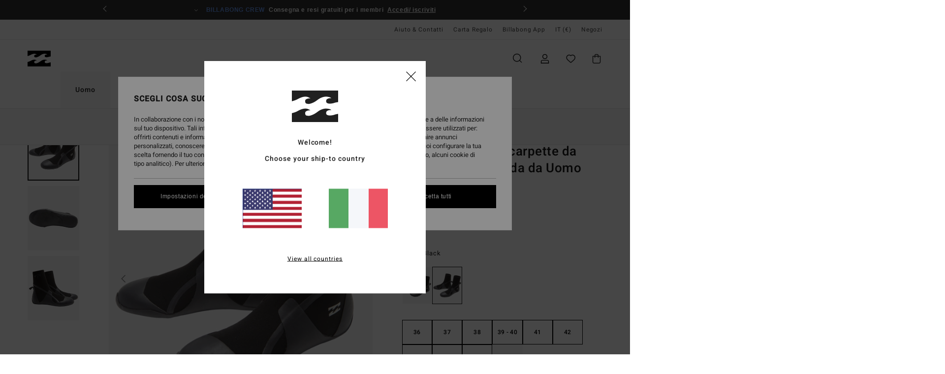

--- FILE ---
content_type: text/html; charset=utf-8
request_url: https://www.google.com/recaptcha/api2/anchor?ar=1&k=6LdYk4UhAAAAAIcBglBZ7kK1L8KPROW8zrD4aFIW&co=aHR0cHM6Ly93d3cuYmlsbGFib25nLXN0b3JlLml0OjQ0Mw..&hl=en&v=N67nZn4AqZkNcbeMu4prBgzg&size=invisible&anchor-ms=20000&execute-ms=30000&cb=ta1897l1m9mi
body_size: 48684
content:
<!DOCTYPE HTML><html dir="ltr" lang="en"><head><meta http-equiv="Content-Type" content="text/html; charset=UTF-8">
<meta http-equiv="X-UA-Compatible" content="IE=edge">
<title>reCAPTCHA</title>
<style type="text/css">
/* cyrillic-ext */
@font-face {
  font-family: 'Roboto';
  font-style: normal;
  font-weight: 400;
  font-stretch: 100%;
  src: url(//fonts.gstatic.com/s/roboto/v48/KFO7CnqEu92Fr1ME7kSn66aGLdTylUAMa3GUBHMdazTgWw.woff2) format('woff2');
  unicode-range: U+0460-052F, U+1C80-1C8A, U+20B4, U+2DE0-2DFF, U+A640-A69F, U+FE2E-FE2F;
}
/* cyrillic */
@font-face {
  font-family: 'Roboto';
  font-style: normal;
  font-weight: 400;
  font-stretch: 100%;
  src: url(//fonts.gstatic.com/s/roboto/v48/KFO7CnqEu92Fr1ME7kSn66aGLdTylUAMa3iUBHMdazTgWw.woff2) format('woff2');
  unicode-range: U+0301, U+0400-045F, U+0490-0491, U+04B0-04B1, U+2116;
}
/* greek-ext */
@font-face {
  font-family: 'Roboto';
  font-style: normal;
  font-weight: 400;
  font-stretch: 100%;
  src: url(//fonts.gstatic.com/s/roboto/v48/KFO7CnqEu92Fr1ME7kSn66aGLdTylUAMa3CUBHMdazTgWw.woff2) format('woff2');
  unicode-range: U+1F00-1FFF;
}
/* greek */
@font-face {
  font-family: 'Roboto';
  font-style: normal;
  font-weight: 400;
  font-stretch: 100%;
  src: url(//fonts.gstatic.com/s/roboto/v48/KFO7CnqEu92Fr1ME7kSn66aGLdTylUAMa3-UBHMdazTgWw.woff2) format('woff2');
  unicode-range: U+0370-0377, U+037A-037F, U+0384-038A, U+038C, U+038E-03A1, U+03A3-03FF;
}
/* math */
@font-face {
  font-family: 'Roboto';
  font-style: normal;
  font-weight: 400;
  font-stretch: 100%;
  src: url(//fonts.gstatic.com/s/roboto/v48/KFO7CnqEu92Fr1ME7kSn66aGLdTylUAMawCUBHMdazTgWw.woff2) format('woff2');
  unicode-range: U+0302-0303, U+0305, U+0307-0308, U+0310, U+0312, U+0315, U+031A, U+0326-0327, U+032C, U+032F-0330, U+0332-0333, U+0338, U+033A, U+0346, U+034D, U+0391-03A1, U+03A3-03A9, U+03B1-03C9, U+03D1, U+03D5-03D6, U+03F0-03F1, U+03F4-03F5, U+2016-2017, U+2034-2038, U+203C, U+2040, U+2043, U+2047, U+2050, U+2057, U+205F, U+2070-2071, U+2074-208E, U+2090-209C, U+20D0-20DC, U+20E1, U+20E5-20EF, U+2100-2112, U+2114-2115, U+2117-2121, U+2123-214F, U+2190, U+2192, U+2194-21AE, U+21B0-21E5, U+21F1-21F2, U+21F4-2211, U+2213-2214, U+2216-22FF, U+2308-230B, U+2310, U+2319, U+231C-2321, U+2336-237A, U+237C, U+2395, U+239B-23B7, U+23D0, U+23DC-23E1, U+2474-2475, U+25AF, U+25B3, U+25B7, U+25BD, U+25C1, U+25CA, U+25CC, U+25FB, U+266D-266F, U+27C0-27FF, U+2900-2AFF, U+2B0E-2B11, U+2B30-2B4C, U+2BFE, U+3030, U+FF5B, U+FF5D, U+1D400-1D7FF, U+1EE00-1EEFF;
}
/* symbols */
@font-face {
  font-family: 'Roboto';
  font-style: normal;
  font-weight: 400;
  font-stretch: 100%;
  src: url(//fonts.gstatic.com/s/roboto/v48/KFO7CnqEu92Fr1ME7kSn66aGLdTylUAMaxKUBHMdazTgWw.woff2) format('woff2');
  unicode-range: U+0001-000C, U+000E-001F, U+007F-009F, U+20DD-20E0, U+20E2-20E4, U+2150-218F, U+2190, U+2192, U+2194-2199, U+21AF, U+21E6-21F0, U+21F3, U+2218-2219, U+2299, U+22C4-22C6, U+2300-243F, U+2440-244A, U+2460-24FF, U+25A0-27BF, U+2800-28FF, U+2921-2922, U+2981, U+29BF, U+29EB, U+2B00-2BFF, U+4DC0-4DFF, U+FFF9-FFFB, U+10140-1018E, U+10190-1019C, U+101A0, U+101D0-101FD, U+102E0-102FB, U+10E60-10E7E, U+1D2C0-1D2D3, U+1D2E0-1D37F, U+1F000-1F0FF, U+1F100-1F1AD, U+1F1E6-1F1FF, U+1F30D-1F30F, U+1F315, U+1F31C, U+1F31E, U+1F320-1F32C, U+1F336, U+1F378, U+1F37D, U+1F382, U+1F393-1F39F, U+1F3A7-1F3A8, U+1F3AC-1F3AF, U+1F3C2, U+1F3C4-1F3C6, U+1F3CA-1F3CE, U+1F3D4-1F3E0, U+1F3ED, U+1F3F1-1F3F3, U+1F3F5-1F3F7, U+1F408, U+1F415, U+1F41F, U+1F426, U+1F43F, U+1F441-1F442, U+1F444, U+1F446-1F449, U+1F44C-1F44E, U+1F453, U+1F46A, U+1F47D, U+1F4A3, U+1F4B0, U+1F4B3, U+1F4B9, U+1F4BB, U+1F4BF, U+1F4C8-1F4CB, U+1F4D6, U+1F4DA, U+1F4DF, U+1F4E3-1F4E6, U+1F4EA-1F4ED, U+1F4F7, U+1F4F9-1F4FB, U+1F4FD-1F4FE, U+1F503, U+1F507-1F50B, U+1F50D, U+1F512-1F513, U+1F53E-1F54A, U+1F54F-1F5FA, U+1F610, U+1F650-1F67F, U+1F687, U+1F68D, U+1F691, U+1F694, U+1F698, U+1F6AD, U+1F6B2, U+1F6B9-1F6BA, U+1F6BC, U+1F6C6-1F6CF, U+1F6D3-1F6D7, U+1F6E0-1F6EA, U+1F6F0-1F6F3, U+1F6F7-1F6FC, U+1F700-1F7FF, U+1F800-1F80B, U+1F810-1F847, U+1F850-1F859, U+1F860-1F887, U+1F890-1F8AD, U+1F8B0-1F8BB, U+1F8C0-1F8C1, U+1F900-1F90B, U+1F93B, U+1F946, U+1F984, U+1F996, U+1F9E9, U+1FA00-1FA6F, U+1FA70-1FA7C, U+1FA80-1FA89, U+1FA8F-1FAC6, U+1FACE-1FADC, U+1FADF-1FAE9, U+1FAF0-1FAF8, U+1FB00-1FBFF;
}
/* vietnamese */
@font-face {
  font-family: 'Roboto';
  font-style: normal;
  font-weight: 400;
  font-stretch: 100%;
  src: url(//fonts.gstatic.com/s/roboto/v48/KFO7CnqEu92Fr1ME7kSn66aGLdTylUAMa3OUBHMdazTgWw.woff2) format('woff2');
  unicode-range: U+0102-0103, U+0110-0111, U+0128-0129, U+0168-0169, U+01A0-01A1, U+01AF-01B0, U+0300-0301, U+0303-0304, U+0308-0309, U+0323, U+0329, U+1EA0-1EF9, U+20AB;
}
/* latin-ext */
@font-face {
  font-family: 'Roboto';
  font-style: normal;
  font-weight: 400;
  font-stretch: 100%;
  src: url(//fonts.gstatic.com/s/roboto/v48/KFO7CnqEu92Fr1ME7kSn66aGLdTylUAMa3KUBHMdazTgWw.woff2) format('woff2');
  unicode-range: U+0100-02BA, U+02BD-02C5, U+02C7-02CC, U+02CE-02D7, U+02DD-02FF, U+0304, U+0308, U+0329, U+1D00-1DBF, U+1E00-1E9F, U+1EF2-1EFF, U+2020, U+20A0-20AB, U+20AD-20C0, U+2113, U+2C60-2C7F, U+A720-A7FF;
}
/* latin */
@font-face {
  font-family: 'Roboto';
  font-style: normal;
  font-weight: 400;
  font-stretch: 100%;
  src: url(//fonts.gstatic.com/s/roboto/v48/KFO7CnqEu92Fr1ME7kSn66aGLdTylUAMa3yUBHMdazQ.woff2) format('woff2');
  unicode-range: U+0000-00FF, U+0131, U+0152-0153, U+02BB-02BC, U+02C6, U+02DA, U+02DC, U+0304, U+0308, U+0329, U+2000-206F, U+20AC, U+2122, U+2191, U+2193, U+2212, U+2215, U+FEFF, U+FFFD;
}
/* cyrillic-ext */
@font-face {
  font-family: 'Roboto';
  font-style: normal;
  font-weight: 500;
  font-stretch: 100%;
  src: url(//fonts.gstatic.com/s/roboto/v48/KFO7CnqEu92Fr1ME7kSn66aGLdTylUAMa3GUBHMdazTgWw.woff2) format('woff2');
  unicode-range: U+0460-052F, U+1C80-1C8A, U+20B4, U+2DE0-2DFF, U+A640-A69F, U+FE2E-FE2F;
}
/* cyrillic */
@font-face {
  font-family: 'Roboto';
  font-style: normal;
  font-weight: 500;
  font-stretch: 100%;
  src: url(//fonts.gstatic.com/s/roboto/v48/KFO7CnqEu92Fr1ME7kSn66aGLdTylUAMa3iUBHMdazTgWw.woff2) format('woff2');
  unicode-range: U+0301, U+0400-045F, U+0490-0491, U+04B0-04B1, U+2116;
}
/* greek-ext */
@font-face {
  font-family: 'Roboto';
  font-style: normal;
  font-weight: 500;
  font-stretch: 100%;
  src: url(//fonts.gstatic.com/s/roboto/v48/KFO7CnqEu92Fr1ME7kSn66aGLdTylUAMa3CUBHMdazTgWw.woff2) format('woff2');
  unicode-range: U+1F00-1FFF;
}
/* greek */
@font-face {
  font-family: 'Roboto';
  font-style: normal;
  font-weight: 500;
  font-stretch: 100%;
  src: url(//fonts.gstatic.com/s/roboto/v48/KFO7CnqEu92Fr1ME7kSn66aGLdTylUAMa3-UBHMdazTgWw.woff2) format('woff2');
  unicode-range: U+0370-0377, U+037A-037F, U+0384-038A, U+038C, U+038E-03A1, U+03A3-03FF;
}
/* math */
@font-face {
  font-family: 'Roboto';
  font-style: normal;
  font-weight: 500;
  font-stretch: 100%;
  src: url(//fonts.gstatic.com/s/roboto/v48/KFO7CnqEu92Fr1ME7kSn66aGLdTylUAMawCUBHMdazTgWw.woff2) format('woff2');
  unicode-range: U+0302-0303, U+0305, U+0307-0308, U+0310, U+0312, U+0315, U+031A, U+0326-0327, U+032C, U+032F-0330, U+0332-0333, U+0338, U+033A, U+0346, U+034D, U+0391-03A1, U+03A3-03A9, U+03B1-03C9, U+03D1, U+03D5-03D6, U+03F0-03F1, U+03F4-03F5, U+2016-2017, U+2034-2038, U+203C, U+2040, U+2043, U+2047, U+2050, U+2057, U+205F, U+2070-2071, U+2074-208E, U+2090-209C, U+20D0-20DC, U+20E1, U+20E5-20EF, U+2100-2112, U+2114-2115, U+2117-2121, U+2123-214F, U+2190, U+2192, U+2194-21AE, U+21B0-21E5, U+21F1-21F2, U+21F4-2211, U+2213-2214, U+2216-22FF, U+2308-230B, U+2310, U+2319, U+231C-2321, U+2336-237A, U+237C, U+2395, U+239B-23B7, U+23D0, U+23DC-23E1, U+2474-2475, U+25AF, U+25B3, U+25B7, U+25BD, U+25C1, U+25CA, U+25CC, U+25FB, U+266D-266F, U+27C0-27FF, U+2900-2AFF, U+2B0E-2B11, U+2B30-2B4C, U+2BFE, U+3030, U+FF5B, U+FF5D, U+1D400-1D7FF, U+1EE00-1EEFF;
}
/* symbols */
@font-face {
  font-family: 'Roboto';
  font-style: normal;
  font-weight: 500;
  font-stretch: 100%;
  src: url(//fonts.gstatic.com/s/roboto/v48/KFO7CnqEu92Fr1ME7kSn66aGLdTylUAMaxKUBHMdazTgWw.woff2) format('woff2');
  unicode-range: U+0001-000C, U+000E-001F, U+007F-009F, U+20DD-20E0, U+20E2-20E4, U+2150-218F, U+2190, U+2192, U+2194-2199, U+21AF, U+21E6-21F0, U+21F3, U+2218-2219, U+2299, U+22C4-22C6, U+2300-243F, U+2440-244A, U+2460-24FF, U+25A0-27BF, U+2800-28FF, U+2921-2922, U+2981, U+29BF, U+29EB, U+2B00-2BFF, U+4DC0-4DFF, U+FFF9-FFFB, U+10140-1018E, U+10190-1019C, U+101A0, U+101D0-101FD, U+102E0-102FB, U+10E60-10E7E, U+1D2C0-1D2D3, U+1D2E0-1D37F, U+1F000-1F0FF, U+1F100-1F1AD, U+1F1E6-1F1FF, U+1F30D-1F30F, U+1F315, U+1F31C, U+1F31E, U+1F320-1F32C, U+1F336, U+1F378, U+1F37D, U+1F382, U+1F393-1F39F, U+1F3A7-1F3A8, U+1F3AC-1F3AF, U+1F3C2, U+1F3C4-1F3C6, U+1F3CA-1F3CE, U+1F3D4-1F3E0, U+1F3ED, U+1F3F1-1F3F3, U+1F3F5-1F3F7, U+1F408, U+1F415, U+1F41F, U+1F426, U+1F43F, U+1F441-1F442, U+1F444, U+1F446-1F449, U+1F44C-1F44E, U+1F453, U+1F46A, U+1F47D, U+1F4A3, U+1F4B0, U+1F4B3, U+1F4B9, U+1F4BB, U+1F4BF, U+1F4C8-1F4CB, U+1F4D6, U+1F4DA, U+1F4DF, U+1F4E3-1F4E6, U+1F4EA-1F4ED, U+1F4F7, U+1F4F9-1F4FB, U+1F4FD-1F4FE, U+1F503, U+1F507-1F50B, U+1F50D, U+1F512-1F513, U+1F53E-1F54A, U+1F54F-1F5FA, U+1F610, U+1F650-1F67F, U+1F687, U+1F68D, U+1F691, U+1F694, U+1F698, U+1F6AD, U+1F6B2, U+1F6B9-1F6BA, U+1F6BC, U+1F6C6-1F6CF, U+1F6D3-1F6D7, U+1F6E0-1F6EA, U+1F6F0-1F6F3, U+1F6F7-1F6FC, U+1F700-1F7FF, U+1F800-1F80B, U+1F810-1F847, U+1F850-1F859, U+1F860-1F887, U+1F890-1F8AD, U+1F8B0-1F8BB, U+1F8C0-1F8C1, U+1F900-1F90B, U+1F93B, U+1F946, U+1F984, U+1F996, U+1F9E9, U+1FA00-1FA6F, U+1FA70-1FA7C, U+1FA80-1FA89, U+1FA8F-1FAC6, U+1FACE-1FADC, U+1FADF-1FAE9, U+1FAF0-1FAF8, U+1FB00-1FBFF;
}
/* vietnamese */
@font-face {
  font-family: 'Roboto';
  font-style: normal;
  font-weight: 500;
  font-stretch: 100%;
  src: url(//fonts.gstatic.com/s/roboto/v48/KFO7CnqEu92Fr1ME7kSn66aGLdTylUAMa3OUBHMdazTgWw.woff2) format('woff2');
  unicode-range: U+0102-0103, U+0110-0111, U+0128-0129, U+0168-0169, U+01A0-01A1, U+01AF-01B0, U+0300-0301, U+0303-0304, U+0308-0309, U+0323, U+0329, U+1EA0-1EF9, U+20AB;
}
/* latin-ext */
@font-face {
  font-family: 'Roboto';
  font-style: normal;
  font-weight: 500;
  font-stretch: 100%;
  src: url(//fonts.gstatic.com/s/roboto/v48/KFO7CnqEu92Fr1ME7kSn66aGLdTylUAMa3KUBHMdazTgWw.woff2) format('woff2');
  unicode-range: U+0100-02BA, U+02BD-02C5, U+02C7-02CC, U+02CE-02D7, U+02DD-02FF, U+0304, U+0308, U+0329, U+1D00-1DBF, U+1E00-1E9F, U+1EF2-1EFF, U+2020, U+20A0-20AB, U+20AD-20C0, U+2113, U+2C60-2C7F, U+A720-A7FF;
}
/* latin */
@font-face {
  font-family: 'Roboto';
  font-style: normal;
  font-weight: 500;
  font-stretch: 100%;
  src: url(//fonts.gstatic.com/s/roboto/v48/KFO7CnqEu92Fr1ME7kSn66aGLdTylUAMa3yUBHMdazQ.woff2) format('woff2');
  unicode-range: U+0000-00FF, U+0131, U+0152-0153, U+02BB-02BC, U+02C6, U+02DA, U+02DC, U+0304, U+0308, U+0329, U+2000-206F, U+20AC, U+2122, U+2191, U+2193, U+2212, U+2215, U+FEFF, U+FFFD;
}
/* cyrillic-ext */
@font-face {
  font-family: 'Roboto';
  font-style: normal;
  font-weight: 900;
  font-stretch: 100%;
  src: url(//fonts.gstatic.com/s/roboto/v48/KFO7CnqEu92Fr1ME7kSn66aGLdTylUAMa3GUBHMdazTgWw.woff2) format('woff2');
  unicode-range: U+0460-052F, U+1C80-1C8A, U+20B4, U+2DE0-2DFF, U+A640-A69F, U+FE2E-FE2F;
}
/* cyrillic */
@font-face {
  font-family: 'Roboto';
  font-style: normal;
  font-weight: 900;
  font-stretch: 100%;
  src: url(//fonts.gstatic.com/s/roboto/v48/KFO7CnqEu92Fr1ME7kSn66aGLdTylUAMa3iUBHMdazTgWw.woff2) format('woff2');
  unicode-range: U+0301, U+0400-045F, U+0490-0491, U+04B0-04B1, U+2116;
}
/* greek-ext */
@font-face {
  font-family: 'Roboto';
  font-style: normal;
  font-weight: 900;
  font-stretch: 100%;
  src: url(//fonts.gstatic.com/s/roboto/v48/KFO7CnqEu92Fr1ME7kSn66aGLdTylUAMa3CUBHMdazTgWw.woff2) format('woff2');
  unicode-range: U+1F00-1FFF;
}
/* greek */
@font-face {
  font-family: 'Roboto';
  font-style: normal;
  font-weight: 900;
  font-stretch: 100%;
  src: url(//fonts.gstatic.com/s/roboto/v48/KFO7CnqEu92Fr1ME7kSn66aGLdTylUAMa3-UBHMdazTgWw.woff2) format('woff2');
  unicode-range: U+0370-0377, U+037A-037F, U+0384-038A, U+038C, U+038E-03A1, U+03A3-03FF;
}
/* math */
@font-face {
  font-family: 'Roboto';
  font-style: normal;
  font-weight: 900;
  font-stretch: 100%;
  src: url(//fonts.gstatic.com/s/roboto/v48/KFO7CnqEu92Fr1ME7kSn66aGLdTylUAMawCUBHMdazTgWw.woff2) format('woff2');
  unicode-range: U+0302-0303, U+0305, U+0307-0308, U+0310, U+0312, U+0315, U+031A, U+0326-0327, U+032C, U+032F-0330, U+0332-0333, U+0338, U+033A, U+0346, U+034D, U+0391-03A1, U+03A3-03A9, U+03B1-03C9, U+03D1, U+03D5-03D6, U+03F0-03F1, U+03F4-03F5, U+2016-2017, U+2034-2038, U+203C, U+2040, U+2043, U+2047, U+2050, U+2057, U+205F, U+2070-2071, U+2074-208E, U+2090-209C, U+20D0-20DC, U+20E1, U+20E5-20EF, U+2100-2112, U+2114-2115, U+2117-2121, U+2123-214F, U+2190, U+2192, U+2194-21AE, U+21B0-21E5, U+21F1-21F2, U+21F4-2211, U+2213-2214, U+2216-22FF, U+2308-230B, U+2310, U+2319, U+231C-2321, U+2336-237A, U+237C, U+2395, U+239B-23B7, U+23D0, U+23DC-23E1, U+2474-2475, U+25AF, U+25B3, U+25B7, U+25BD, U+25C1, U+25CA, U+25CC, U+25FB, U+266D-266F, U+27C0-27FF, U+2900-2AFF, U+2B0E-2B11, U+2B30-2B4C, U+2BFE, U+3030, U+FF5B, U+FF5D, U+1D400-1D7FF, U+1EE00-1EEFF;
}
/* symbols */
@font-face {
  font-family: 'Roboto';
  font-style: normal;
  font-weight: 900;
  font-stretch: 100%;
  src: url(//fonts.gstatic.com/s/roboto/v48/KFO7CnqEu92Fr1ME7kSn66aGLdTylUAMaxKUBHMdazTgWw.woff2) format('woff2');
  unicode-range: U+0001-000C, U+000E-001F, U+007F-009F, U+20DD-20E0, U+20E2-20E4, U+2150-218F, U+2190, U+2192, U+2194-2199, U+21AF, U+21E6-21F0, U+21F3, U+2218-2219, U+2299, U+22C4-22C6, U+2300-243F, U+2440-244A, U+2460-24FF, U+25A0-27BF, U+2800-28FF, U+2921-2922, U+2981, U+29BF, U+29EB, U+2B00-2BFF, U+4DC0-4DFF, U+FFF9-FFFB, U+10140-1018E, U+10190-1019C, U+101A0, U+101D0-101FD, U+102E0-102FB, U+10E60-10E7E, U+1D2C0-1D2D3, U+1D2E0-1D37F, U+1F000-1F0FF, U+1F100-1F1AD, U+1F1E6-1F1FF, U+1F30D-1F30F, U+1F315, U+1F31C, U+1F31E, U+1F320-1F32C, U+1F336, U+1F378, U+1F37D, U+1F382, U+1F393-1F39F, U+1F3A7-1F3A8, U+1F3AC-1F3AF, U+1F3C2, U+1F3C4-1F3C6, U+1F3CA-1F3CE, U+1F3D4-1F3E0, U+1F3ED, U+1F3F1-1F3F3, U+1F3F5-1F3F7, U+1F408, U+1F415, U+1F41F, U+1F426, U+1F43F, U+1F441-1F442, U+1F444, U+1F446-1F449, U+1F44C-1F44E, U+1F453, U+1F46A, U+1F47D, U+1F4A3, U+1F4B0, U+1F4B3, U+1F4B9, U+1F4BB, U+1F4BF, U+1F4C8-1F4CB, U+1F4D6, U+1F4DA, U+1F4DF, U+1F4E3-1F4E6, U+1F4EA-1F4ED, U+1F4F7, U+1F4F9-1F4FB, U+1F4FD-1F4FE, U+1F503, U+1F507-1F50B, U+1F50D, U+1F512-1F513, U+1F53E-1F54A, U+1F54F-1F5FA, U+1F610, U+1F650-1F67F, U+1F687, U+1F68D, U+1F691, U+1F694, U+1F698, U+1F6AD, U+1F6B2, U+1F6B9-1F6BA, U+1F6BC, U+1F6C6-1F6CF, U+1F6D3-1F6D7, U+1F6E0-1F6EA, U+1F6F0-1F6F3, U+1F6F7-1F6FC, U+1F700-1F7FF, U+1F800-1F80B, U+1F810-1F847, U+1F850-1F859, U+1F860-1F887, U+1F890-1F8AD, U+1F8B0-1F8BB, U+1F8C0-1F8C1, U+1F900-1F90B, U+1F93B, U+1F946, U+1F984, U+1F996, U+1F9E9, U+1FA00-1FA6F, U+1FA70-1FA7C, U+1FA80-1FA89, U+1FA8F-1FAC6, U+1FACE-1FADC, U+1FADF-1FAE9, U+1FAF0-1FAF8, U+1FB00-1FBFF;
}
/* vietnamese */
@font-face {
  font-family: 'Roboto';
  font-style: normal;
  font-weight: 900;
  font-stretch: 100%;
  src: url(//fonts.gstatic.com/s/roboto/v48/KFO7CnqEu92Fr1ME7kSn66aGLdTylUAMa3OUBHMdazTgWw.woff2) format('woff2');
  unicode-range: U+0102-0103, U+0110-0111, U+0128-0129, U+0168-0169, U+01A0-01A1, U+01AF-01B0, U+0300-0301, U+0303-0304, U+0308-0309, U+0323, U+0329, U+1EA0-1EF9, U+20AB;
}
/* latin-ext */
@font-face {
  font-family: 'Roboto';
  font-style: normal;
  font-weight: 900;
  font-stretch: 100%;
  src: url(//fonts.gstatic.com/s/roboto/v48/KFO7CnqEu92Fr1ME7kSn66aGLdTylUAMa3KUBHMdazTgWw.woff2) format('woff2');
  unicode-range: U+0100-02BA, U+02BD-02C5, U+02C7-02CC, U+02CE-02D7, U+02DD-02FF, U+0304, U+0308, U+0329, U+1D00-1DBF, U+1E00-1E9F, U+1EF2-1EFF, U+2020, U+20A0-20AB, U+20AD-20C0, U+2113, U+2C60-2C7F, U+A720-A7FF;
}
/* latin */
@font-face {
  font-family: 'Roboto';
  font-style: normal;
  font-weight: 900;
  font-stretch: 100%;
  src: url(//fonts.gstatic.com/s/roboto/v48/KFO7CnqEu92Fr1ME7kSn66aGLdTylUAMa3yUBHMdazQ.woff2) format('woff2');
  unicode-range: U+0000-00FF, U+0131, U+0152-0153, U+02BB-02BC, U+02C6, U+02DA, U+02DC, U+0304, U+0308, U+0329, U+2000-206F, U+20AC, U+2122, U+2191, U+2193, U+2212, U+2215, U+FEFF, U+FFFD;
}

</style>
<link rel="stylesheet" type="text/css" href="https://www.gstatic.com/recaptcha/releases/N67nZn4AqZkNcbeMu4prBgzg/styles__ltr.css">
<script nonce="cftH7RMl4R0cbxqgM5X2Wg" type="text/javascript">window['__recaptcha_api'] = 'https://www.google.com/recaptcha/api2/';</script>
<script type="text/javascript" src="https://www.gstatic.com/recaptcha/releases/N67nZn4AqZkNcbeMu4prBgzg/recaptcha__en.js" nonce="cftH7RMl4R0cbxqgM5X2Wg">
      
    </script></head>
<body><div id="rc-anchor-alert" class="rc-anchor-alert"></div>
<input type="hidden" id="recaptcha-token" value="[base64]">
<script type="text/javascript" nonce="cftH7RMl4R0cbxqgM5X2Wg">
      recaptcha.anchor.Main.init("[\x22ainput\x22,[\x22bgdata\x22,\x22\x22,\[base64]/[base64]/[base64]/bC5sW25dLmNvbmNhdChTKTpsLmxbbl09SksoUyxsKTtlbHNle2lmKGwuSTcmJm4hPTI4MylyZXR1cm47bj09MzMzfHxuPT00MTB8fG49PTI0OHx8bj09NDEyfHxuPT0yMDF8fG49PTE3N3x8bj09MjczfHxuPT0xMjJ8fG49PTUxfHxuPT0yOTc/[base64]/[base64]/[base64]/[base64]/[base64]/MjU1Okc/[base64]/[base64]/bmV3IEVbVl0oTVswXSk6eT09Mj9uZXcgRVtWXShNWzBdLE1bMV0pOnk9PTM/bmV3IEVbVl0oTVswXSxNWzFdLE1bMl0pOnk9PTQ/[base64]/ZnVuY3Rpb24oKXtyZXR1cm4gdGhpcy5BaSt3aW5kb3cucGVyZm9ybWFuY2Uubm93KCl9OmZ1bmN0aW9uKCl7cmV0dXJuK25ldyBEYXRlfSxPKS5LcT0oTy5kcj1mdW5jdGlvbihuLGwsUyxHKXtpZigoUz1tVihTKT09PSJhcnJheSI/[base64]/[base64]\\u003d\x22,\[base64]\x22,\x22FMKnYw7DmMKlK13CqcK9JMOBI1DDvsKHw4ZSBcKXw5NCwprDoEtnw77Ct1/DmF/Ck8Kiw4nClCZaCsOCw440dQXCh8KMI3Q1w4IqG8OPRD18QsOJwql1VMKaw5HDnl/Ci8Kawpwkw694PcOQw78YbH0BTQFRw7o8YwfDtEQbw5jDtsKjSGwjfMKtCcKCLhZbwqDCnUx1dQdxEcKzwqfDrB4TwpZnw7RdGlTDhnPCmcKHPsKAwrDDg8OXwpXDm8ObOD3CnsKpQwzCucOxwqd4worDjsKzwqFEUsOjwrBOwqkkwrvDgmEpw5VCXsOhwrUxIsOPw4/Cv8OGw5Y/[base64]/DnMKEw4FtcFfDmMK0PRHCqMKzwqBkeRlrw6NGA8O5w4DCmcOqK0Q8wqwlZsO3wppjGSh8w6h5Z0HDhsK5ayjDiHMkVsOFwqrCpsObw5PDuMO3w4ZIw4nDgcK9woJSw5/DhsOXwp7CtcOScgg3w6TCnsOhw4XDvjIPND5+w4/DjcOZCm/DpHTDhMOoRUjCmcODbMKpwo/Dp8Ofw4vCnMKJwo1dw509wqd4w5LDpl3Ct1TDsnrDv8K9w4PDhxZRwrZNWcK9OsKcIMOewoPCl8KETcKgwqFFD250FMKHL8OCw4I/wqZPccKrwqALeAFCw55QYsK0wrk4w4vDtU9dSAPDtcOJwq/Co8OyPyDCmsOmwqsPwqErw4d0J8O2TXlCKsO9a8KwC8OpBwrCvmcVw5PDkWsPw5Bjwowuw6DCtGo2LcO3wr/Dnkg0w5TCqFzCncKeFm3Dl8OcJ1hxXkkRDMK1wpPDtXPCl8OSw43DskHDvcOyRBDDmRBCwq5xw65lwo/CkMKMwog2GsKVSTDCnC/CqibCiADDiWIPw5/DmcKrKjIew5MXfMO9wqoqY8O5Z1xnQMOWB8OFSMOOwrTCnGzCoXwuB8O/KwjCqsK+wpjDv2VBwo59HsOaB8Ofw7HDiSRsw4HDmGBGw6DCjsKGwrDDrcOawqPCnVzDtRJHw5/CmSXCo8KABEYBw5nDkcKVPnbCk8KXw4UWBm7DvnTCgcKVwrLCmzULwrPCujrCpMOxw547wrQHw7/DtzkeFsKqw7bDj2gcL8OfZcKnJw7DisKRcizCgcK+w60rwok1LQHCisOGwoc/R8OFwoo/a8OGccOwPMOPIzZSw7YbwoFKw7/Ds3vDuSrChsOfwpvCosK/KsKHw5DCvU7DvMOuZMO0bWc0Ew80HsKzwqjCqjorw4fCm1nCigHCqhRxwofDhMK0w4VoHlElw6LCulHDiMK9Nl0Rw5QUfsKcw48AwppJw67DvHfDomdww7lgwpw9w4XDvcO4wpnDk8Ofw6QCD8Kgw4XCtwXDtMOpeVPCh0LCt8KyPV7CuMKpSFLCrsOWw4oUJCo8wp/CtlAJeMOFbMO2wrvCkgbCkcKdd8OLwrvChRNcJlXCrzPDkMKzwoFCworCocOCwofDmyTDs8KTw5zCkjoOwrPDolrDl8KaRz8lMS7Dp8OMVAzDmMK2wpQtw6TCu0Ikw7pLw5bCjhDDuMO2w4/ChMOzMsOzVMOzIMOUJcKKw4VmUsOWwp/Ci1lqZ8OwB8K1N8OmH8O1Lz3CuMK2w6IsdRnCjxHChcKQw6jCjxIDwo96wqvDqkHCiVJJwrrDqsKJw63CgVk8w7p3IsKMB8KcwrNzasK+Clsfw5fCiSjDhcKEw5ImIMKQGxMMwr4ewow7VBfDlhUyw6ohw4Rlw5/Ci2LCpm1ewovDvCJgMULCv0N4w7vCrWDDnEHDmMOwfmYLw6DCkgDDsw/DqsKIwqfCusKXw4Jbwq9qShfDhVtPw4DDs8KFOsKGwrLCgMKLwrkTKcOnH8Knwo0aw4YmXh4XWhvDvsKYw5DDsSHCqmPDkGjDinY/TkRHNB3Cr8O4WGA5wrbCpsO5wromeMOhw7MKQC7Dphxyw6bCnsOVwqDDm1kYUyzCpGp3wpUvN8Okwr3CpjPClMOww44Gwpw8w5Jzw7QiwqrDoMObw5nCkMOCIcKKw5JLw5XClhMcNcOTDMKIw6DDhMK7wp/DkMKtScKaw5TCn3IRwphtwr4OWhHDjgHCh0A+aTsPw5VHG8OPM8Ktw5dbLcKSYcOVe1k2w7TCqsOfw7rDiUfDrA3Dum1fw7J+woZHwqzCqQVgwrvCskwyQ8K5w6dxw5HChcKcw4Z2wqIjJsKgcG/[base64]/DoMO/wpYow7ZFw7TCvMO9SwPDkiLCv8OIcWd7wrtxBEHDnsKTJ8KIw6d1w7FDw4nDrMKxw75iwpLCiMKcw4LCnktVbQXCr8KFwp3DkmZYw595wr/Cn3FqwpXClHDDnMKVw4VRw7bCpcOPwpMCWsOEKcOGwqLDjcKbwpBGY1U1w5B1w4XCpgjCmxYzbwIEDErCusKnRcKbwpRvFMOkVMKfaDlJe8OZJRsYwoc8w5obesKsVcO7wpbCtnrCoRUXOMKkw7fDqDkeQsKKJ8OaVEUWw5/Dm8OjFGHDpcKlw609VAnDtMOvw4tTcsO/SRvDuwN+wqJJw4DDrsOYVcKswp/Dv8O4w6LCpFh/wpPCssK2BmvDnsOBw4khGsKNCm4Hc8K5dsOMw6jDkkEEPsOnTsO4w7rCmgDDnMOUV8OlGSnCs8KJC8Kdw48/XAcYbsKbAMOYw7jCocKAwrJrfsO1dsOfwrhUw6HDnsKsAU3DlxUVwoZwAk9/w7nDnSfCocOTP2FrwoUbF1fDnsOTw7/CrsOdwpHCscKewoDDsnkSwp3CgV3CuMKzwoU2UQrDksOiwrrCvMO1woZDw5TDrQ4mDX3DmjTDuUkoaiPCvzQpw5DCrRQTQMOtWl5jQMKtwr/DjcOow6LDim0LYcKFVsKUH8OhwoAcBcOCXcKxwprDsBnCocKJwqgFwrvCpzM1MFbCscOUwq9kEEEhw7oiwq4uRMKPwofCul45wqETKCrCqcKCw6J2w4zCgcOHQ8KhZwVELBZTUMOMwqTCpMK8WTs4w6Efw4nDvcOsw4gOw4fDty1+w67CuSbDnEDCtsKlwqwJwr/CjcOywowGw4fDmcKZw7bDm8KqRsO1NHzDgkovwpjCt8K1wqdZwpbDucOLw712HB/[base64]/[base64]/[base64]/CjH9GPcKZwodvFiwGDcOVw6rCkmnDqsOuw4PDr8K/w5/CoMK5IcK9YTMpVWDDnMKPw7EDH8Orw4rCrTnCksO1w4vCl8K/[base64]/d8KOTsOBw5TDtWLDoSgawpt2w650wqPDq00TDMOOwobDoHlkwqd1MMK6w6vCpMOTw451N8K9HC5dwqbDgcK7YMK8bsKiGcKzwqsZw4vDuV0Kw7pYAEcww6TDk8OVwqLCnWR7dcOdw4rDncK/ZsOpM8OzXzQVw5Vnw7XCqsKww6vCtMOWLcKrwoYBwq9TXcOZwrbCm2RGbMOEQsK2wpNnVE/Dg13DglzDhlXCqsKRw6diwq3Dh8Klw64RPAnCoQLDmThvwpAlQWTCuHrClsKXw6N0DnY/[base64]/GcKCwpTCosKxw7FLwoVvw5ESwqtLPMObwpxXHRvCsVc/w6TDgB/[base64]/w5xfwqnDk8OWwoQ8w6DDjCsMw5nDpMOFwq3Dh8OHw6PCm8KFF8K5P8KQZ2AWUsOyKMK0IMO/w4s/wqAgVyUzLMKSw5ITLsK1w6DDgMO6w4MvBCbCt8OzBsKwwqzDnGfCgCopwrM8w75Mwo48NcO+WsKywrAUWGbDpVnCv2nCt8OZVjdDSjEAwqnDrEN/NsKuwpBCw6Y8wpLDkXLDssOzMsK3SMKLOMOGwoAiwogcSWQcOU96woNLw60Rw6RnYR/Dj8KLUMOpw49awq7ClMK7wrDCs2JJwrnCiMK9PcKKwoDCmcKrWk/CnQPDk8Okwr/[base64]/[base64]/fMKbw6QRwpl2Y8K3d11Zwq/CqUTDllfCj8K4w4zCt8KOwpsCw4I8CMO5w4XDisKuV3rCsw5jwoHDg3xvw5EaVsOLdMK9EQcXwqNwfcOqw67ClcKvKMOMesKmwqwYfEbClMKHFMK6WcO6PnoEwrJqw4wZQcOiwpXChMOewoFhJMKTSWwfwo87w6/[base64]/DucO8wol4w7TCiMOywrVKwrcXwrYwwoApw5jDj8KKUSLDrizCvTvCj8ORJsOXQ8KAEcO7aMOdXsKpNRplUQ7ChsKlS8OdwqNQKx0oI8OwwqdBAMOdOMObT8KwwpTDicKpwpwuOMOSHSTDsDTDgm/DsXvCuk4ewqoqXysLQsKDw7nDsVvDn3QPw7jCqUTCpsO/dcKYw7JOwoLDpMK6woUTwrjDiMKBw5Few49JwqvDksOSw6vDmTvCnT7DlcOiIiLCvMOeOcOqw7fDoU7DscKnwpFVU8O5wrY0MMOGc8Ktw5YWMcKIw6rDlMOxBA/[base64]/wr17PcKjBmpbX8KXw5c+wpHCoMO7JMK5fhIgwoHDtl7DsU8wdDjDkMO2wrVPw4QWwp/[base64]/DmgHCryjDlcOcw7NywroswokcR8O4Z8OSw5g8GztKP2PDslxBPcO0wqd1worCgMOif8K4woPCocOvwoPDjMO1JMKewo9QXMOBwojCpcOzwp3Dv8Onw7AwDsKlbcOiw6bDoMK9w7lLwprDtcOPZDl/[base64]/[base64]/[base64]/UMOvwq3CgMOfUsOeD8K3KxU8Yh5tLiJcwpzCk0DCqnNyFg7DoMKjEU3DncKFYk/CoC05RMKhVwrDocKnw7nDq2Q/V8KQQ8OHw5sJw63CgMKTYzUuwpbDp8O1wrUGQh7CvsKYw7tmw5LCi8O3IcOJUzpQwr3Cu8OTw5x1wpjCnAnDiBMURsKvwqsgPDgkBcK+e8ORwojCicKcw43DvsO3w4Rkwp/[base64]/CmsOpAg0QwqomH8K5V8K7YBjCt8Kawq4zN1rDj8KYbsOjw4tsw4zDki3CnEDCiyVJwqIVwqbCicKvwpk6IirDjcOswrXCpTBxw4DCuMKIPcKpwoXDrx7DkMK7wonCrcKXw7/DqMOaw6/ClF/[base64]/ClgFHwqnDvEnCkQLDt0ZYw5xfQQAFAsKRTcK/M2pGfSBVJcK4wrLDj2nCk8OBw5LCjC3Cr8KkwpxrMnvCosKiL8KGfmw1w7VbwpDChsKuw5HCq8K8w59oUcKCw59nbsOAGX99LEzClXvCkATCuMOYw7nDtMKCw5LCki8cb8OrTwXCssKNw6J/ZFjDrWbCoEbDqMK3wpvDrMOWw7B+PEbCvCjCvmNGF8KBwo/[base64]/DqMOkwqcpLUnDvsOYw6nCn8KPe8KaCwfChV1uwrx1w5bCqcOMwozCusKkBsK8wrtMwpYfwqTCmMOae2hnaE97wrktwp4lwonDusKyw5vDqlvDgF/DrMKRAV/ClcKITsO6eMKdc8KVZTjDtsOPwow/wqnCiURBIg/ClsKgw4Erc8K9YEDCjAbDskI8woYnVgVlwo8eYMOgIX3CuC3CjMOlw7Z3w4Viw7vCv27DvsKvwrh4wrtTwqhFw7k1QD/CpcKgwp0gDsK/WcK8wpRZRV90HzI4K8KHw5ADw4PDqHQRwojDgUUBXcK9OcKmQcKAZsOsw4lTDMOMw58Rwp7DggFGwqArCMK3wpYVfBJywpkRKEPDsXNkwrZ/DsOvw5zCtsK+P2tEwrNxE2zCpD/CrMOXw5QEw7tGw4nCuErCscOJwpPDv8OnVRUdw6zCoHfDosOzQxPCnsOmOMKQw5jDnRTDjsKGAsO1KjzDk2RLw7DDq8KtU8KPwq/CvMO1woTDkBcqwp3Cj3sfw6ZbwpcSw5fCuMOtPDnDthJlHDIZVmQSK8KMw6IpLMOtwql/w4vCrcOcLMOUw64tTBkfwrtHHUsQw6MYasKJMhsPw6bDiMK1w69vZsOQYsKjw4LCvsKhw7N0wp3DiMK+IcKZwqXDpH/CmCoOU8OxMATCn0rCrUFkYnbCu8KMwqcRwplPUMOCEh3ChcOvwpzDl8OyXBvCtMO5wrwBwqBiUABII8OEJBR/wqzDvsO0ThdrXWZcXsKwEcOJQyrClDRsU8KGGMK9dGY6w6XDtMKcb8OGw5t3dUXDo2R9fl3DqcO2w67DvA3CvwbCuW/[base64]/[base64]/DoQ/DsMO6KQLCu8OPb2jDvMOKbiFhIMOMDcKPw5fCosO3w5vDhF86A3vDg8KHwp1LwrvDlhXCucKdw6DDl8OIw7AFw7zDhcOJdx3DjVtHCR/CvQl7w793A3nCpR3CmMK2Qx/DtMKUwooBDR1YBcOOBsKWw47DjsK0wq3CthZSY2TCtcOUf8KswrNfW1zCgsKnwo/DvQMTVhbDhMOlB8Kcw5TCsX9awrlswoDCp8OjXsKjw4TDg3zCsiY5w5zDrT5owpnDtMKfwrvCqcK0ZMOXwr7CrEzCoWjDmmF2w6nCgXbCrsOLKiUJWMOYwoPDgxxlKhTDiMOZCsKWwoPDry3DmMOFP8OBHUxRRcO/[base64]/G0t9CxnDmsO/HgkNwoPCsULChH/[base64]/[base64]/DncK7I8KrwqUzKl/Cr0LDrsKzWMKtLcKxClzDoE4ETMKrw7vCksK3wrILwqvCqcKIN8OWOFNaBMK/[base64]/[base64]/XMKXwpHDhCXCoGDCt8OgJ2bDgMO8w5nDusObTkLCgMOXw7koNl/CncK6wqcNwpzCpGggVnHDpXHCp8ORcVnDlMObHgJKMMKscMKiLcOtw5Ydw5TCim5UNcKKBMOSX8KHA8OhVDvCqxXCgUrDhsK+P8OUJsK/w5didcKEbsO2wrc6wqoTLW84f8OtTDbCs8KewrTCusKew7jCo8O0OMKed8OtfsOJGsOTwrJUw5jCtiLCtE9bSlnCl8KgSm/[base64]/w7PCihTCicO9wq/[base64]/Dr8O3GSRLwpPDisOPw4PDvMOsw5Jtw6nCgMO1w4/DhcOyCj5Gw7lqI8OMw5/[base64]/M3IrwpYJOQpdw5MawrfDl8OQwqBfcV3Dt8OXwp3CvVXDicOUw7lqesO1w5hoB8O/OhrCgQcZwo8/ax/Do2TCnVnDrcO3KsOYA07Dh8OJworDvHBZw4jClcOQwrjCksOZVcOwIUdrSMKjw4BeWi3Cux/[base64]/KnfDgcOMw7LDr8OdwoPDiDZ+wrJfw53DrVbDnMOcY8KRwrHDmMOEcMO0VWcfIsObwrLCgSfDpsOCdsKMw7hfwqcawrbCosOFw6bDnF3CvsKvLsOmwqXDr8OTdcObw6x1w6Q8w60xDcKywodCwooUVFPCsx3Ds8Oae8O3w5jDq3bChQlZUFHDr8O/w77DkMOQw7XDg8OTwqbDqDfCpFIiwqhgw4fDtsO2wpfDpcOQwpbCoxfDuMOPB1B+YwVfw7XCqSvDqsOvacK8AsO7w4fDjsOnEsKEw7rCm1PDj8ONbsOyJDTDvVA+wrZKwoA7Y8OuwqLDvTAewpBdORZ0wr3CtnzDl8KaYMOnwr/[base64]/[base64]/[base64]/[base64]/CmgjChMKOZMOrwptLw7wGw7xcKsOEUlPDmU9rw57ChcOQSkfDoQYfwo0HP8Kkw6DDgFPCh8KlQD/[base64]/XsOPUsKfIsO5CsOxw6vDjjHCssOvSk4QP1/DrcOiesKOEScofBlIw6JRwrBzVsOMw4d4TzZ/e8O8HMOMw5TCoG/DjcOVwqfCu1jDoD/DocOMGsOKwp5cBMKPXsK6SUrDu8OWwoTDoUlzwpvDosK/RxTDmcKwwqnCjynDkMO3OGsMwpBPAMOPw5Iiw7/DuWXDjzcZJMOnwoQtYMK0JUvDsyhrw4/DusOYI8OUw7DCkX7DmsOgARDCtA/DisOTCcOoXcOhwpXDgcKmDMOFwqzDg8KBw6nCgAfDhcKxDGl/bknDo2pawqdvwrkdw6HChldoNMKNe8O9LcOjwqsrHMOJwr7CncO0OwTDocOswrc6e8KKY2VNwpE6W8OfSCUkVF0jw6ogRwlhSsOJbMOYScKiwpbDpcOwwqVtw745XcOXwoFcUn4awpHDuk04IsKqSWABw6HDv8KmwrI4w57CrsKwIcKnw5TDnU/CksKjN8Olw4/DpnrCrwHCocONwp4nwq7DryDCr8O8d8KzPiLDssONCMKbKMOuw70+w59Ew4gsc0zCoErCugjClcOPD0VYPifCsEgtwrcjRQPCjsK+JCAWM8KUw4Q1w6rCs2/[base64]/[base64]/Y8OGJsO7QsKtwro9bMOdRMKCSsOlwo7CpsK6bzAOWhByAAVXw71Mw6nDm8OqR8OqRU/[base64]/wpbDiMODNWoHUMK0IyzDpsKDwrRbTGwEQMOKHSNkwpbCt8OYYcOxEsOSw6TCsMOkbMKNYcOKw4DCuMOTwoxVw6PClX4MUSBeMsKQYMKGNXjDs8K1wpFTDjwDw5PCmMK4TcKCD2/CsMK4SENpwrstD8KefMOPwrtywoUDB8Kew7gzwrliwr7DgsOTeD8ZKcObWBrCjFTChsOrwodgwrwIwpIqw5jDk8OXw4bCjSbDrA3CrMOVbsKREEl5UEDDoRHDmMK3KnhQPB1WO0bCijZ0Y3cnw7HCtsKuD8K9BQ0qw4LDhVvDqQvCq8OKwrTCiVYAM8OqwqknW8KXXS/ClUzCssKjwq1+wq/[base64]/[base64]/Dh24afjPCpMKQw4QaWcObQCZbI2xgwq9gwqXChcOVw5nDgQ4Pw5/[base64]/DrgtSWxwVwpkDCRQzcRXChcOYFMK0ZE1DP2XDrsOaGQTDmMOKTh3DvMOGPcKtwpYmwr4cdQrCo8KWwp7CpcOiw6PDr8K/wrPDh8OGwpHCgcOYe8OPbQrDrlHClcOTYsO5wrIHdx9vEA3DlA4nakHDkixkw4kOZHB7fMKCwoPDgsO4wrLCqUbDqnjCnlVfRMOXUsKGwppqEErCqHR/w6xawozCsjlEwrnCqHHDiDgjey7DiQ3DnDtEw7wES8KIHsKxCUTDpMOKwr/CncKjwqnDksOyCMK7eMKHwr5uwonCmsKDwowdw6HDgcKWCSXCkhYywqrCjw/[base64]/CvCbCvwpgw5HCpljCkMKZwqA/wo/DiQnCmEt+wrscwrPDrnsTwoR4w7bCl0vDrjBzdD0Fa3Yqwr7DksOUBsKTUAZUa8OZwonCvsOIw43CkMKEw5EsIyfDvDAGw5w7Y8OqwrfDumHDiMKRw6YXw6vCr8KoYx/CocKiw6zDqXwtM2rCkMO4wrd3G2hRa8OWw5fCqcODDncOwrHCv8K5w5vCtcKrwqcAB8OyO8OGw5wPw7nDqWFxTS9uGMK7YX/CqcOMTX5xwrHCgcKJw5Z1HB/CrT/ChsO4J8K5cgbCl0pTw7c2N1HDjMOXQsK1Nl9bTMKTCXNxwqoow7/[base64]/[base64]/[base64]/DuirCo2t/w5oUwqAmw6B3HsK/aW3DllzDs8KYwoFQUGt2wrnCiBR7XcOOWsKSIcO5HBw0I8KuCWxewrwrw7Bae8Kuw6TDksKEFsKiw5/[base64]/CmBLDjCBlYGjCrsO0Vh3CjcOlQsKgwrsRwoPDgnBzwrZBw5Rcw67DtcKEdV/DkcO+w7LDqSjDusO1w4/Ck8KOQsKEwqTDshwyacOMw7h5RVVUwrjCmBnDmwZaEWrDlUrCtFB2IcKZCzQUwqg4w697wobChz/DtALChsODe1Z4aMOyBB7Dr3AvC1Mow5/DssOHASxJTcKMQMK4w5gdw6jDg8OZw7hsJSoIfW1yFsOBbMKyWcOcBBzDklHDj3zCrVVbBjZ/wrJwBlrDnEMRJsKUwqkWW8KBw4pLwq1xw5nCi8Khwr7DoBLDsmDCoRl0w6pjwpvDo8OYw5bCvyIEwq3DtBLCqMKFw64kw4XCulDDqxtEa3RaOhXCm8K0wrpJwqzDpQLDpsOhwpsaw4PDn8OJOsKXIcO+FjrClh4Ew6rCscObwrbDg8KyPsO0JT0/wpZlF2LDqsOvwq9Ow6nDqk7DhEPCocOQWMOjw5Unw7B9W0LCgl3DnRVnIAXCjkbDu8KfKhnDk0Flw63CnsOOw5jCl2t/w4VQDUzDnDhYw4vDhsOOA8OzehUwBE/CtSXCqMO8w7vDjMOnw4/DucORwoNKw47CvcO8byg9wpNqwobCiGrDrsOEw6N5SsOFwr41B8Kew7lOw6IlMULDr8KiHsOpS8O/[base64]/OMOnw6Unw7ldTsKof3RHPMKbAsO/SUUvw6p5UXvDncOiUcK/w6PCjR3DvX7Ch8Opw5fDiABtZsO8w4vCqcOMY8KWwrZzwp7DrsO6RMKTdsOow63DlMORO0wDwr4sDsKLIMOdwqvDscK8EjBXS8KJYcOvw4cHwrXDosOkCcKjdMKAFWTDnsKvwrZncsKdLjpnG8ONw6ZJwokbd8OiY8Oewq11wpU1woTDucOxXRXDrMOpwpYRM2fDo8O/AsOgYFHCrBfCicOJd2wXX8KkEMK+GSg0UMO+I8OsfcKXB8ObJwg0QmMAXMObLwIMQhrDrVFNw6VBTiFvQ8Oqe0/Clnl9w5JQw5ReUnRFw4zCsMKRfUhcw4ZTw4lFw4LDpyTDp0nCq8KEeF7DhGPCt8O/CcKaw6AwcMKTUhXDtcKew7/DoBjDhF3DuDlNwoLCixjDmMOFa8KID2JmR2zChcKOwqU4w5Fsw45tw4jDk8KBScKGXcKowrh6Ui5QSsO5SUIxwpECOGQEwoRTwo42Uz8yIChxwrHDlQjDgErDpcOvw6IQw5jDhAbCm8OlFn3DpxoMwrfCoCU4ZzPDr1F6w7rDhE1iwrHCkMOZw7DDlyfCiSPCg0J/[base64]/P8Onw6LCj8K0XTjCv8Ogw60bbUDChcOhV8KoJ8OFRsOpTUrCgSrDiR3Drwk2Kk41dH8Hw4oPwoDCtADDo8OwSnUVZjrChsOqwqM/w4FCFgLCvcOwwp3DvcODw5TCgzfDjMOjwrAhwrLCtsO1w6ZSDHnDpsOOT8KwBcKPd8K+O8K+fcKpciV/OhLCuEnChsKzEmXCv8Khw6zCscODw4HCky3CmDUcw5nCvFwUXynDsCI7w6/[base64]/XiLDh8OUV39YwpPCr8KpZ3TCsSkSwpXDiG8oJVVCOU87wrxdR2hlw6TCnxIRUG3DnHbCncOwwr1fw5nDsMOoBcO+wrEcwq/CgUt0wqvDrm/ClwNRw5xmw79tRMK/ZsO4cMK/wrdWw7/CiENgwp/DiQVDw4p0w6AYIMKNwp8NH8OcH8OVwqkedcKAODfCmwTDlMKVw5QNOcO8wo/DiSLDq8KHQsO/JMKhwrclCw1Awrl0woDClMOnwpd+w4t0K2I7KwvCpMOxb8KDw6PCpMK0w6UJwqoxC8ORMyDCoMKdw6PCjsOawrI1L8KZVC/CvcO0w4TCo28jN8OafXfDpF7CnsKvP3k/[base64]/Crz0CFUYaw5MQw6zCoh1yDnzDsifDs8OFw53Dph/CgsO2JUvCvsKBSyzDp8O5w4sHW8KVw5LCt0PDs8OdGsKIdsO5wqXDiA3CvcKSRMOPw5DDmw53w6BsaMOGwr/Cm0EHwr4/wqPCjGrDjyUsw67CtHLCmyYqEMKIFDTCpmlXJsKBKVkTKsKiGMKzZgnCtwXDqcOBYWlew6t8wpkZP8KSw7TCrMKObnrDk8OMw6oewqwjwr5dBiTCkcO/w70pw6LDh3jChXnCnMKpH8KlTz55ATFTwrXCpDkZw7jDmMKTwq7DuDxSCUnCssO6BsKAwrdOQjhZTMKiMsOgADw/UXfDusOiWl96w5B7wr84KMK0w5PDqMODLsO2w4cubcOFwrjDvUXDvglSFlxNdsKsw7QQw4UmTHsrw5fDvmLCgcOhMcOhXSLCkcKkw5o9w4kOfsO/LmvClFfCssOCw5BZR8KpW2oKw5jDs8OZw7tDw6zDh8KWUMKpMD5Qw45DcHBRwr4uwrrDlCvCgSPCu8KywpzDu8OeVCrDgMOYcFpQwqLCiggKw6YZYjJnw5jCjsKUw5nDvcK2bMKGwobCh8O7bsOiXcO3LMOgwrU/QMOqMsKOFMOvE3nCu0vCjGvCnMORMwbDuMKORVfCscOZFcKQRcK4PsO8woDDrDHDp8OKwqdKE8K8XsOFH1giYMOnw5PCnMOiw6I/wq3DtzvDnMOlEyvDt8KWUnFAwpbDqsKowqoAwprCtjzCqMOSw7oCwrnDr8KjLcK/w7I9ZmwgJ1HDnsKONcKNwr7CvlnDn8KowoHCoMO9wpjDjDQ4AnrCiy7ClisBGSB9wr8Oc8KdDHVLw53CvAzDmn7CrcKCLMKtwpEvWcOewq3Cv1DDpikww4/Cp8K7SHALwpLCn0ptZcKZOXfDnMKmZ8OFwpohwq8swoQ+w6LDi2HCmsKnw5d7w6DCh8Kqw6FwczbCsB7Cj8O/[base64]/[base64]/[base64]/UDXDvsO0PMK5wp7CqhpNwqzDn0wFNcOHPcK+WkEqw6/DjDxZwqoAHhhvKHxVS8KVaExnw4UPw4vDsgs0bVfCqyTCrcOmf1oGwpN3wpAibMO2CRFUw6fDucKiw7wKw7HDnFHDsMONEEkgdypOw48fRcOkw4bDvilkw5vCrRBRSy7DpMO8wq7CgMOawogMwoXDmSkVwqTCocObLsKNwqs/wrvDnhTDicOJaSVOFMKlwr0NVE8jw5IkGVcCQcO4BMK2w7rDjcOQVzA9LGoSKMKxwp5Iw7VGaQXCgQB3w4HDq2siw5w1w5bCh2o+cV/[base64]/DosOqbsKfBVIXwqdKwoRBGMK/WsOTwonDrcKBw77DoCMkTsKUBGHCp0ZLDSFawpVCa2oGT8K4bGZKTwkTeEEGFQ9qScKoFwdIw7DDpkjDosOkw7kewq3Cpz/CvXMsXcKYw5XDhFlEV8OnAzPClcO2wqIsw5bCj0U7wojClMKiw5XDvcOGDcKBwrvDnXtCOsOuwrF0wrsrwqxtC2ImM1UDEsKOw4XDqsK4PMOBwoHCnkF8w43CkGIVwplcw6gww7MsfMODK8OKwpA8ccOYwocBSR92wqQyMklDw54nDcOYw6/DoUHDm8KnwqXCmw3DrzrCqcOFJsOWTMKKw5k1woJTTMKAwoIhGMKUwps7wp7DsTPDrTlENQvDjBoVPsOZwrLChcOrclfCjGcxwosxw4BqwofCiTFTckLDs8OLwqw+wr/DvsKPw4JRSXdxwqTCpMOrw5HDiMKywp49fsOSw7/DlcKlTcO1BcOACgVwIsOFw4jCkQwbw7/Dlm4uw4Fqw7/DsDVkMsKFDsKMZcOaOMOww5gLVcOTBC/DgsOtN8K8w7Q+cFzDtMK2wrTCvwXCtH4bf2ZzA1F0wpDDuUbDmhfDtMONKGvDsh/[base64]/[base64]/[base64]/Cpictwo1Pw5nCuzvDtcOiSH3CkknCt8KdwqTCo8ONSmLCk8KXw7NnwrTDncKLw6/CtRJuPxM4w7VDwrwzESzDlyhJw7rDssO6L25aXsKZw7nDtGAvwrtnVcOKwrcWSl7CoW3DmsOkU8KIE2grCMKvwo56wp3CoypBJlg3OQ5gwoLDp3gkw7UNwoNZEn/DvsOPwo3CqVsRWsOqTMKEwoVpF0dswohLM8OQc8KTTVZDYjzDjsKawrbCnMKOfMO7w4vClyk6wrfDmsKVXcKSwrBvwp/[base64]/DqU7Cu3vDtsObwqJQJMO4L8Kew799wpzDhUzDo8Ksw73CqMOvMsKqTcOPDB0vwqDClhHCgh3Dq3Njw49/w4rClsKLw58EEsKbecOxw7rDrMKKKMKvwpzCpH/CtlPCi2XCgh9/w74AYsKiw7Q4fAw7w6bDsHY/ADbCmnLCv8KzNU1two3DtiXDhWptw4FBwoHCssOfwrlgcMK5I8K9Z8Oaw74NwpfCkQY1P8KKGcK+w7fDhsKrw4vDhMK/dsOqw6rCq8OQw5HCgsKkw6ADwqdaUTkYBsKzwpnDq8O0HVJ8Pltcw6gtAH/Cn8OlOsKew7LCtsOnw6vDksO/AMOHLSXDl8KpGsOkayLDksKSwqhkwpfDs8KKw7DDjRDDklHDrMKYQDzDp3nDk3dVwqzCpsKvw4wPwqrCnsKhPMKTwoXCl8K/wp92WMKtw7rCgzjDqUXDrQXDoALDmMOFUcKawpjDrMO4wqXDpsOxw6TDsU7CncOXfsOdLzXDjsObFcKDwpUhRWQOKsOHU8K/[base64]/DsMK9OHHCm8Kjw4DCmGMuwqfDmlPDksO7wrHCmELCqBo3AXgrwonDtB/ClGVddMOMwqk6PxDDsAktYsKGw5/DnmVzwofDt8O+dyTCmTPDlcOVfcOOSj7Cn8O9IG8LZHJeaipbw5DCtirCpWxGw47CtHHCmUZTXsKawqrCghrDhWopwq3Ds8O+FyfCgsOVZ8OrMlcmTTXDswBfwpM/wrnDnVzDtisqwrfDvcKsf8KzFsKnw6vDi8Onw6d2D8OeL8KqAl/CjhrDoGE8CQPCiMODwpkqU1pnwqPDjEg1WwTCok0THcKmX0t4w7fCkAfCl3ALw4QrwpZ+HGrDlsKzQnVTDX96w53DojtfwrXDmMKkcQHCocKAw5PDl0/Dlk/[base64]/GsOPVzvDgHXCmFnCsmPCgMKnWcKkacOeU0fDszLCuxLDl8Kdw4jDs8OCw69DTMOrwrQaLh3CtX/CoEnCtAfDpVo8X2HDr8O1wpLDuMKPwpfDhHhoaS/Cq0F2DMK2w4LCj8Oww5/DuQDDuS4tbhsWDXtJTHfDuxPDisKDwozDksO7K8Ofw6vDhsObQ3DDs0nDiXHDs8OnJ8OPwpHCvcKXw4bDmcKSWhFcwr9ZwrDDpXJzwpLCt8Ozw6k9w61kwrHCvMKlUzfDq1/[base64]/CncOzwosOEMOAw7tvw7BeMTcJw4dJD3wZw5bDiQ/DncKbE8OXAMOPLG4zfCNlwpTCmMOmwrt4AcO9wq08w58Qw7/CvcOROylvNWfCkcODwoLDkUPDscOwf8KwCcO3fh/CoMKQasOYAsKdQAXDlww2eUTCtsO9NcK5w53CgsK4KMOrw7wFw7dYwpjDnh5lQyfCujLClmwWGsOcb8OQV8O6bcOtc8Kgwrt3w57DlXbDjcOjesO7w6HCln/CgMK9w4sSRRUXw4cSw53CqRvCoQDDngU2RcKTPsO5w5Z4LMKuw7xFZVjDvnFKwrDDtCXDvjpiDjzDg8OFHMORMsO/w78cw5VeRMOaPz94wqrDscKLw6bClsK/[base64]/Cp8OTBsKcw41JUsKLw7LDlUXCnX9Da0lKD8OoaUrCn8KFwpNiGQ3Co8KfIcOeKRE2wqkHWjFAJBo5woheUHgYw70uw7t8YcOZwpdDccOMw6HCiHAmQ8K5woLDq8KCR8OiPsOyVG3CpMKAw651wplAwqJTHsOhw4FlwpTDvsKYD8O6ExvCpcOtw4/CnsKtMMOcXMOWwoMOwrI9EV43wo/CksOGwrPCmy3CmMK7w5t9w5vDkknChz5bMMONwrfDuCRXMUvCulwROsK2P8KoJcKRDhDDmDlRwqPCjcKhEgzCj1kzWMONLMKawoc/Y37DmC9SwrbCjxYDwpjDqDwAVMO7ZMOxGmHCmcOIwrnDtAjDgy50J8KiwoDDh8OdXGvDl8K+F8KCw6YCe0/[base64]/w5Qyw48bL8KqwobCu08ZTcOdbGzDlkrDisO6ahXDsyVjSUVhacONIAknwqwzwpjDinBKw7nDlcKOw5zCiQcNIMKewr7DrMOlwqlTwq4vNEARMCjCgCPCoSfDtkbCtcKyS8O2\x22],null,[\x22conf\x22,null,\x226LdYk4UhAAAAAIcBglBZ7kK1L8KPROW8zrD4aFIW\x22,0,null,null,null,0,[21,125,63,73,95,87,41,43,42,83,102,105,109,121],[7059694,760],0,null,null,null,null,0,null,0,null,700,1,null,0,\[base64]/76lBhn6iwkZoQoZnOKMAhmv8xEZ\x22,0,0,null,null,1,null,0,1,null,null,null,0],\x22https://www.billabong-store.it:443\x22,null,[3,1,1],null,null,null,1,3600,[\x22https://www.google.com/intl/en/policies/privacy/\x22,\x22https://www.google.com/intl/en/policies/terms/\x22],\x22ngjMugS9wD6hBKVGJM5Vk5cUmsIfxntaZ3MMn7fO9Y0\\u003d\x22,1,0,null,1,1770138593365,0,0,[176],null,[82,167],\x22RC-WC4r5DnYd6pC9g\x22,null,null,null,null,null,\x220dAFcWeA5xmFDkkDkmKxfbn5UhKnNSgDLlFpBECSMU7rrQz-HlO04rTIQekbUbzE3h01I1vZAeVnzZU0iX2bMqQIu6smhKuw4cnQ\x22,1770221393632]");
    </script></body></html>

--- FILE ---
content_type: text/javascript; charset=utf-8
request_url: https://e.cquotient.com/recs/bcxt-BB-IT/product-to-product-PDP?callback=CQuotient._callback1&_=1770134992560&_device=mac&userId=&cookieId=acVaE04XU6QwOSpUbE3VcVKNeQ&emailId=&anchors=id%3A%3AABYWW00111%7C%7Csku%3A%3A3616750419954%7C%7Ctype%3A%3A%7C%7Calt_id%3A%3A&slotId=product-detail-recommendations&slotConfigId=product-detail-recommendations-einstein&slotConfigTemplate=slots%2Frecommendation%2Feinstein-recommendations.isml&ccver=1.03&realm=BCXT&siteId=BB-IT&instanceType=prd&v=v3.1.3&json=%7B%22userId%22%3A%22%22%2C%22cookieId%22%3A%22acVaE04XU6QwOSpUbE3VcVKNeQ%22%2C%22emailId%22%3A%22%22%2C%22anchors%22%3A%5B%7B%22id%22%3A%22ABYWW00111%22%2C%22sku%22%3A%223616750419954%22%2C%22type%22%3A%22%22%2C%22alt_id%22%3A%22%22%7D%5D%2C%22slotId%22%3A%22product-detail-recommendations%22%2C%22slotConfigId%22%3A%22product-detail-recommendations-einstein%22%2C%22slotConfigTemplate%22%3A%22slots%2Frecommendation%2Feinstein-recommendations.isml%22%2C%22ccver%22%3A%221.03%22%2C%22realm%22%3A%22BCXT%22%2C%22siteId%22%3A%22BB-IT%22%2C%22instanceType%22%3A%22prd%22%2C%22v%22%3A%22v3.1.3%22%7D
body_size: 554
content:
/**/ typeof CQuotient._callback1 === 'function' && CQuotient._callback1({"product-to-product-PDP":{"displayMessage":"product-to-product-PDP","recs":[{"id":"ABYWW00137","product_name":"3mm Revolution - Scarpette della muta con punta separata da uomo","image_url":"http://images.napali.app/global/billabong-products/all/default/hi-res/abyww00137_billabong,p_blk_frt4.jpg","product_url":"https://www.billabong-store.it/3mm-revolution---scarpette-della-muta-con-punta-separata-da-uomo-ABYWW00137.html"},{"id":"ABYWW00138","product_name":"3mm Furnace - Scarpette della muta con punta separata nascosta da uomo","image_url":"http://images.napali.app/global/billabong-products/all/default/hi-res/abyww00138_billabong,p_blk_sd2.jpg","product_url":"https://www.billabong-store.it/3mm-furnace---scarpette-della-muta-con-punta-separata-nascosta-da-uomo-ABYWW00138.html"},{"id":"ABYHN00105","product_name":"3mm Furnace - Guanti da muta da uomo","image_url":"http://images.napali.app/global/billabong-products/all/default/hi-res/abyhn00105_billabong,v_blk_frt1.jpg","product_url":"https://www.billabong-store.it/3mm-furnace---guanti-da-muta-da-uomo-ABYHN00105.html"},{"id":"ABYWW00109","product_name":"3mm Absolute - Scarpette della muta con punta separata da uomo","image_url":"http://images.napali.app/global/billabong-products/all/default/hi-res/abyww00109_billabong,v_ktq0_sd1.jpg","product_url":"https://www.billabong-store.it/3mm-absolute---scarpette-della-muta-con-punta-separata-da-uomo-ABYWW00109.html"},{"id":"ABYWW00112","product_name":"5mm Absolute - Scarpette da surf con punta tonda da Uomo","image_url":"http://images.napali.app/global/billabong-products/all/default/hi-res/abyww00112_billabong,v_ktq0_bck1.jpg","product_url":"https://www.billabong-store.it/5mm-absolute---scarpette-da-surf-con-punta-tonda-da-uomo-ABYWW00112.html"},{"id":"ABYWW00145","product_name":"3mm Furnace - Scarpette della muta con punta separata da uomo","image_url":"http://images.napali.app/global/billabong-products/all/default/hi-res/abyww00145_billabong,p_blk_frt1.jpg","product_url":"https://www.billabong-store.it/3mm-furnace---scarpette-della-muta-con-punta-separata-da-uomo-ABYWW00145.html"},{"id":"ABYWW00110","product_name":"5mm Absolute - Scarpette della muta con punta separata da Uomo","image_url":"http://images.napali.app/global/billabong-products/all/default/hi-res/abyww00110_billabong,v_ktq0_sd1.jpg","product_url":"https://www.billabong-store.it/5mm-absolute---scarpette-della-muta-con-punta-separata-da-uomo-ABYWW00110.html"},{"id":"ABYWW00113","product_name":"2mm Absolute - Cappuccio per muta da uomo","image_url":"http://images.napali.app/global/billabong-products/all/default/hi-res/abyww00113_billabong,v_blk_frt2.jpg","product_url":"https://www.billabong-store.it/2mm-absolute---cappuccio-per-muta-da-uomo-ABYWW00113.html"},{"id":"ABYWW00151","product_name":"2mm Furnace - Cappuccio da surf in neoprene da uomo","image_url":"http://images.napali.app/global/billabong-products/all/default/hi-res/abyww00151_billabong,p_blk_sd1.jpg","product_url":"https://www.billabong-store.it/2mm-furnace---cappuccio-da-surf-in-neoprene-da-uomo-ABYWW00151.html"},{"id":"ABYWW00100","product_name":"3mm Furnace - Scarpette della muta con punta separata da uomo","image_url":"http://images.napali.app/global/billabong-products/all/default/hi-res/abyww00100_billabong,p_blk_bck1.jpg","product_url":"https://www.billabong-store.it/3mm-furnace---scarpette-della-muta-con-punta-separata-da-uomo-ABYWW00100.html"}],"recoUUID":"2f53c1a7-4dae-4a86-a5a8-edc6b6e83408"}});

--- FILE ---
content_type: text/javascript
request_url: https://storage.googleapis.com/wizville-assets-eu/static/widget/i18n/twi18n-en.min.js
body_size: 15451
content:
// Minified and renamed version of I18njs library, without requirejs define method.
!function(e,t){"object"==typeof module&&module.exports?module.exports=t(e):e.twI18n=t(e)}(this,function(e){"use strict";var t=e&&e.twI18n||{},r=Array.prototype.slice,n=function(e){return("0"+e.toString()).substr(-2)},a=function(e){var t=typeof e;return"function"===t||"object"===t},i=function(e){return"function"===typeof e},o=function(e){return void 0!==e&&null!==e},l=function(e){return Array.isArray?Array.isArray(e):"[object Array]"===Object.prototype.toString.call(e)},s=function(e,t,r){return void 0===r||0==+r?Math[e](t):(t=+t,r=+r,isNaN(t)||"number"!=typeof r||r%1!=0?NaN:(t=t.toString().split("e"),+((t=(t=Math[e](+(t[0]+"e"+(t[1]?+t[1]-r:-r)))).toString().split("e"))[0]+"e"+(t[1]?+t[1]+r:r))))},u=function(e,t){return i(e)?e(t):e},c=function(e,t){var r,n,a,i,o;for(r in t)t.hasOwnProperty(r)&&(n=t[r],"string"==typeof(o=n)||"[object String]"===Object.prototype.toString.call(o)||("number"==typeof(i=n)||"[object Number]"===Object.prototype.toString.call(i))||(!0===(a=n)||!1===a)||l(n)||null===n?e[r]=n:(null==e[r]&&(e[r]={}),c(e[r],n)));return e},p={day_names:["Sunday","Monday","Tuesday","Wednesday","Thursday","Friday","Saturday"],abbr_day_names:["Sun","Mon","Tue","Wed","Thu","Fri","Sat"],month_names:[null,"January","February","March","April","May","June","July","August","September","October","November","December"],abbr_month_names:[null,"Jan","Feb","Mar","Apr","May","Jun","Jul","Aug","Sep","Oct","Nov","Dec"],meridian:["AM","PM"]},h={precision:3,separator:".",delimiter:",",strip_insignificant_zeros:!1},f={unit:"$",precision:2,format:"%u%n",sign_first:!0,delimiter:",",separator:"."},m={unit:"%",precision:3,format:"%n%u",separator:".",delimiter:""},d=[null,"kb","mb","gb","tb"],g={defaultLocale:"en",locale:"en",defaultSeparator:".",placeholder:/(?:\{\{|%\{)(.*?)(?:\}\}?)/gm,fallbacks:!1,translations:{},missingBehaviour:"message",missingTranslationPrefix:""};return t.reset=function(){var e;for(e in g)this[e]=g[e]},t.initializeOptions=function(){var e;for(e in g)o(this[e])||(this[e]=g[e])},t.initializeOptions(),t.locales={},t.locales.get=function(e){var r=this[e]||this[t.locale]||this.default;return i(r)&&(r=r(e)),!1===l(r)&&(r=[r]),r},t.locales.default=function(e){var r=[],n=[];return e&&r.push(e),!e&&t.locale&&r.push(t.locale),t.fallbacks&&t.defaultLocale&&r.push(t.defaultLocale),r.forEach(function(e){var r=e.split("-"),a=null,i=null;3===r.length?(a=[r[0],r[1]].join("-"),i=r[0]):2===r.length&&(a=r[0]),-1===n.indexOf(e)&&n.push(e),t.fallbacks&&[a,i].forEach(function(t){void 0!==t&&null!==t&&t!==e&&-1===n.indexOf(t)&&n.push(t)})}),r.length||r.push("en"),n},t.pluralization={},t.pluralization.get=function(e){return this[e]||this[t.locale]||this.default},t.pluralization.default=function(e){switch(e){case 0:return["zero","other"];case 1:return["one"];default:return["other"]}},t.currentLocale=function(){return this.locale||this.defaultLocale},t.isSet=o,t.lookup=function(e,t){t=t||{};var r,n,a,i,l=this.locales.get(t.locale).slice();for(a=this.getFullScope(e,t);l.length;)if(r=l.shift(),n=a.split(this.defaultSeparator),i=this.translations[r]){for(;n.length&&void 0!==(i=i[n.shift()])&&null!==i;);if(void 0!==i&&null!==i)return i}if(o(t.defaultValue))return u(t.defaultValue,e)},t.pluralizationLookupWithoutFallback=function(e,t,r){var n,i,l=this.pluralization.get(t)(e);if(a(r))for(;l.length;)if(n=l.shift(),o(r[n])){i=r[n];break}return i},t.pluralizationLookup=function(e,t,r){r=r||{};var n,i,l,s,u=this.locales.get(r.locale).slice();for(t=this.getFullScope(t,r);u.length;)if(n=u.shift(),i=t.split(this.defaultSeparator),l=this.translations[n]){for(;i.length&&(l=l[i.shift()],a(l));)0==i.length&&(s=this.pluralizationLookupWithoutFallback(e,n,l));if(null!=s&&void 0!=s)break}return null!=s&&void 0!=s||o(r.defaultValue)&&(s=a(r.defaultValue)?this.pluralizationLookupWithoutFallback(e,r.locale,r.defaultValue):r.defaultValue,l=r.defaultValue),{message:s,translations:l}},t.meridian=function(){var e=this.lookup("time"),t=this.lookup("date");return e&&e.am&&e.pm?[e.am,e.pm]:t&&t.meridian?t.meridian:p.meridian},t.prepareOptions=function(){for(var e,t=r.call(arguments),n={};t.length;)if("object"==typeof(e=t.shift()))for(var a in e)e.hasOwnProperty(a)&&(o(n[a])||(n[a]=e[a]));return n},t.createTranslationOptions=function(e,t){var r=[{scope:e}];return o(t.defaults)&&(r=r.concat(t.defaults)),o(t.defaultValue)&&r.push({message:t.defaultValue}),r},t.translate=function(e,t){t=t||{};var r,n=this.createTranslationOptions(e,t),i=e,s=this.prepareOptions(t);return delete s.defaultValue,n.some(function(t){if(o(t.scope)?(i=t.scope,r=this.lookup(i,s)):o(t.message)&&(r=u(t.message,e)),void 0!==r&&null!==r)return!0},this)?("string"==typeof r?r=this.interpolate(r,t):l(r)?r=r.map(function(e){return"string"==typeof e?this.interpolate(e,t):e},this):a(r)&&o(t.count)&&(r=this.pluralize(t.count,i,t)),r):this.missingTranslation(e,t)},t.interpolate=function(e,t){if(null===e)return e;t=t||{};var r,n,a,i,l=e.match(this.placeholder);if(!l)return e;for(;l.length;)n=(r=l.shift()).replace(this.placeholder,"$1"),i=o(t[n])?t[n].toString().replace(/\$/gm,"_#$#_"):n in t?this.nullPlaceholder(r,e,t):this.missingPlaceholder(r,e,t),a=new RegExp(r.replace(/\{/gm,"\\{").replace(/\}/gm,"\\}")),e=e.replace(a,i);return e.replace(/_#\$#_/g,"$")},t.pluralize=function(e,t,r){var n,a;return r=this.prepareOptions({count:String(e)},r),void 0==(a=this.pluralizationLookup(e,t,r)).translations||null==a.translations?this.missingTranslation(t,r):void 0!=a.message&&null!=a.message?this.interpolate(a.message,r):(n=this.pluralization.get(r.locale),this.missingTranslation(t+"."+n(e)[0],r))},t.missingTranslation=function(e,t){if("guess"==this.missingBehaviour){var r=e.split(".").slice(-1)[0];return(this.missingTranslationPrefix.length>0?this.missingTranslationPrefix:"")+r.replace("_"," ").replace(/([a-z])([A-Z])/g,function(e,t,r){return t+" "+r.toLowerCase()})}return'[missing "'+[null!=t&&null!=t.locale?t.locale:this.currentLocale(),this.getFullScope(e,t)].join(this.defaultSeparator)+'" translation]'},t.missingPlaceholder=function(e,t,r){return"[missing "+e+" value]"},t.nullPlaceholder=function(){return t.missingPlaceholder.apply(t,arguments)},t.toNumber=function(e,t){t=this.prepareOptions(t,this.lookup("number.format"),h);var r,n,a,i,o=e<0,l=(a=Math.abs(e),i=t.precision,s("round",a,-i).toFixed(i)).toString().split("."),u=[],c=t.format||"%n",p=o?"-":"";for(e=l[0],r=l[1];e.length>0;)u.unshift(e.substr(Math.max(0,e.length-3),3)),e=e.substr(0,e.length-3);return n=u.join(t.delimiter),t.strip_insignificant_zeros&&r&&(r=r.replace(/0+$/,"")),t.precision>0&&r&&(n+=t.separator+r),n=(c=t.sign_first?"%s"+c:c.replace("%n","%s%n")).replace("%u",t.unit).replace("%n",n).replace("%s",p)},t.toCurrency=function(e,t){return t=this.prepareOptions(t,this.lookup("number.currency.format"),this.lookup("number.format"),f),this.toNumber(e,t)},t.localize=function(e,t,r){switch(r||(r={}),e){case"currency":return this.toCurrency(t);case"number":return e=this.lookup("number.format"),this.toNumber(t,e);case"percentage":return this.toPercentage(t);default:var n;return n=e.match(/^(date|time)/)?this.toTime(e,t):t.toString(),this.interpolate(n,r)}},t.parseDate=function(e){var t,r,n;if("object"==typeof e)return e;if(t=e.toString().match(/(\d{4})-(\d{2})-(\d{2})(?:[ T](\d{2}):(\d{2}):(\d{2})([\.,]\d{1,3})?)?(Z|\+00:?00)?/)){for(var a=1;a<=6;a++)t[a]=parseInt(t[a],10)||0;t[2]-=1,n=t[7]?1e3*("0"+t[7]):null,r=t[8]?new Date(Date.UTC(t[1],t[2],t[3],t[4],t[5],t[6],n)):new Date(t[1],t[2],t[3],t[4],t[5],t[6],n)}else"number"==typeof e?(r=new Date).setTime(e):e.match(/([A-Z][a-z]{2}) ([A-Z][a-z]{2}) (\d+) (\d+:\d+:\d+) ([+-]\d+) (\d+)/)?(r=new Date).setTime(Date.parse([RegExp.$1,RegExp.$2,RegExp.$3,RegExp.$6,RegExp.$4,RegExp.$5].join(" "))):(e.match(/\d+ \d+:\d+:\d+ [+-]\d+ \d+/),(r=new Date).setTime(Date.parse(e)));return r},t.strftime=function(e,r){var a=this.lookup("date"),i=t.meridian();if(a||(a={}),a=this.prepareOptions(a,p),isNaN(e.getTime()))throw new Error("twI18n.strftime() requires a valid date object, but received an invalid date.");var o=e.getDay(),l=e.getDate(),s=e.getFullYear(),u=e.getMonth()+1,c=e.getHours(),h=c,f=c>11?1:0,m=e.getSeconds(),d=e.getMinutes(),g=e.getTimezoneOffset(),b=Math.floor(Math.abs(g/60)),v=Math.abs(g)-60*b,y=(g>0?"-":"+")+(b.toString().length<2?"0"+b:b)+(v.toString().length<2?"0"+v:v);return h>12?h-=12:0===h&&(h=12),r=(r=(r=(r=(r=(r=(r=(r=(r=(r=(r=(r=(r=(r=(r=(r=(r=(r=(r=(r=(r=(r=(r=r.replace("%a",a.abbr_day_names[o])).replace("%A",a.day_names[o])).replace("%b",a.abbr_month_names[u])).replace("%B",a.month_names[u])).replace("%d",n(l))).replace("%e",l)).replace("%-d",l)).replace("%H",n(c))).replace("%-H",c)).replace("%I",n(h))).replace("%-I",h)).replace("%m",n(u))).replace("%-m",u)).replace("%M",n(d))).replace("%-M",d)).replace("%p",i[f])).replace("%S",n(m))).replace("%-S",m)).replace("%w",o)).replace("%y",n(s))).replace("%-y",n(s).replace(/^0+/,""))).replace("%Y",s)).replace("%z",y)},t.toTime=function(e,t){var r=this.parseDate(t),n=this.lookup(e);return r.toString().match(/invalid/i)?r.toString():n?this.strftime(r,n):r.toString()},t.toPercentage=function(e,t){return t=this.prepareOptions(t,this.lookup("number.percentage.format"),this.lookup("number.format"),m),this.toNumber(e,t)},t.toHumanSize=function(e,t){for(var r,n,a=e,i=0;a>=1024&&i<4;)a/=1024,i+=1;return 0===i?(r=this.t("number.human.storage_units.units.byte",{count:a}),n=0):(r=this.t("number.human.storage_units.units."+d[i]),n=a-Math.floor(a)==0?0:1),t=this.prepareOptions(t,{unit:r,precision:n,format:"%n%u",delimiter:""}),this.toNumber(a,t)},t.getFullScope=function(e,t){return t=t||{},l(e)&&(e=e.join(this.defaultSeparator)),t.scope&&(e=[t.scope,e].join(this.defaultSeparator)),e},t.extend=function(e,t){return void 0===e&&void 0===t?{}:c(e,t)},t.t=t.translate,t.l=t.localize,t.p=t.pluralize,t});
twI18n.translations || (twI18n.translations = {});
twI18n.translations['en'] = {"date":{"abbr_day_names":["Sun","Mon","Tue","Wed","Thu","Fri","Sat"],"abbr_month_names":[" ","Jan","Feb","Mar","Apr","May","Jun","Jul","Aug","Sep","Oct","Nov","Dec"],"day_names":["Sunday","Monday","Tuesday","Wednesday","Thursday","Friday","Saturday"],"formats":{"default":"%Y-%m-%d","long":"%B %d, %Y","short":"%b %d"},"month_names":[" ","January","February","March","April","May","June","July","August","September","October","November","December"],"order":["year","month","day"]},"trustville":{"company_spoke_to_customer":"A manager contacted the customer","report_reason_advertising":"Promotes another service","report_reason_call_legal_action":"Call for legal action","report_reason_coarse":"Insults & profanity","report_reason_conflict":"Conflict of interest","report_reason_defamatory":"Defamatory","report_reason_fake_id":"Fake identity","report_reason_incoherent":"Notation & comment do not match","report_reason_legal_liability":"Civil or criminal liability","report_reason_malicious":"Dangerous code","report_reason_mediation":"[Mediation - Re-rating] The customer agreed to update their feedback","report_reason_no_experience":"Review written without experience","report_reason_others":"Others","report_reason_personal_info":"Personal information","report_reason_reject_asked":"Author asks for reject","report_reason_skew_results":"Seeks to skew the results","report_reason_spam":"Spam","report_reason_unintelligible":"Confused or unintelligible","report_reason_unrelated":"Does not relate to the reviewed item","star_extra_infos_":{"average":"Average","bad":"Bad","excellent":"Excellent","good":"Good","very_bad":"Very bad","very_good":"Very good"}},"trustville-product-widgets":{"widget-badge":{"x_reviews":"%{count} reviews"},"widget_full":{"answer_by_at":"Answer by <strong> %{by} </strong> the","average_mark":"Average Score","filters":{"decreasing":"High to low","increasing":"Low to high","newer":"Most recent","older":"Least recent"},"on_x_verified_reviews":{"few":"based on <b> %{count} verified reviews </b> in the last %{time_diff} months","many":"based on <b> %{count} verified reviews </b> in the last %{time_diff} months","one":"based on <b> %{count} verified review </b> in the last %{time_diff} month","other":"based on <b> %{count} verified reviews </b> in the last %{time_diff} months","two":"based on <b> %{count} verified reviews </b> in the last %{time_diff} months","zero":"based on <b> %{count} verified review </b> in the last %{time_diff} month"},"recommend":"I recommend this product","recommended_by_x_percent":"%{percentage} % of our customers recommend this product","report":"Report","reporting_contact":"Contact email:","reporting_reason":"Reason:","reporting_sent":"Your report has been sent","review_from":"%{author}","verified_by_trustville":"Verified by <b> TrustVille </b>","verified_purchase":"Verified purchase"}},"trustville-widgets":{"badge-stars":{"client-review":"feedback","clients-review":"feedbacks"},"widget_badge_feedbacks":{"anonymous_feedback":"Anonymous feedback","customer_feedback_on":"Customer's feedbacks of %{place_name}","feedback_from":"Customer review by %{from}","see_all_feedback_link_with_partner":"See all reviews on %{partner}","shared_the_past_x_months_short":{"few":"","many":"","one":"since %{count} month","other":"since %{count} months","two":"","zero":""},"verified_by_partner":"Verified by <strong>%{partner}</strong>","verified_by_partner_with_link":"Verified by <a href=\"%{link}\" target=\"_blank\">%{partner}</a>","x_certified_feedbacks":{"few":"","many":"","one":"With <b>1</b> verified review","other":"With <b>%{count}</b> verified reviews","two":"","zero":""}},"widget_page_feedbacks":{"afnor_conform":"NF ISO 20488 conformity","afnor_verified_lowercase_with_partner":"Feedback of customers verified by %{partner}","afnor_verified_with_partner":"FEEDBACK OF CUSTOMERS VERIFIED BY %{partner}","delivery_on":"Delivery on %{date}","has_answered_on":"has answered this review on %{date}","has_contacted_customer_on":"contacted this %{customer} on %{date}","has_contacted_on":"contacted this customer on %{date}","masked_url":"-Masked address-","out_of_x_feedbacks":{"few":"","many":"","one":"out of %{count} review","other":"outs of %{count} reviews","two":"","zero":"outs of %{count} reviews"},"purchase_on":"Purchase on %{date}","report":"Report","report_email_mandatory":"Mandatory","report_reason":"Choose a reason","report_took_into_account":"Your report has been sent. You'll be noticed shortly of the answer given to it. ","report_verbatim":"Report this review","service_on":"Service on %{date}","shared_on":"On %{date}","shared_the_past_x_months_short":{"few":"","many":"","one":"since %{count} month","other":"since %{count} months","two":"","zero":""},"sort_by":"Sort by","sort_by_date_asc":"Most recent","sort_by_date_desc":"Oldest","sort_by_score_asc":"Best","sort_by_score_desc":"Best","verified_voter":"Verified customer","x_feedbacks":{"few":"","many":"","one":"%{count} verified review","other":"%{count} verified reviews","two":"","zero":"%{count} verified reviews"}},"widget_page_positive_feedbacks":{"afnor_conform":"ISO 20488 standard ","best_recommendations":"The best recommendations","nb_verified":"on <span class=\"underline\"> <span class=\"bold\"> %{nb_voters} \u00a0 </span> verified reviews </span>","nb_verified_singular":"on <span class=\"underline\"> <span class=\"bold\"> %{nb_voters} \u00a0 </span> verified review </span>","place_satisfied_customers":"Our customers are satisfied with the %{place_name}","review_from":"Review from %{customer_name}","show_all_reviews":"See all reviews"},"widget_page_stars":{"out_of":"out of","x_reviews":{"few":"","many":"","one":"%{count} review","other":"%{count} reviews","two":"","zero":""}}}};


--- FILE ---
content_type: text/javascript; charset=utf-8
request_url: https://e.cquotient.com/recs/bcxt-BB-IT/complete-the-set-PDP?callback=CQuotient._callback2&_=1770134992564&_device=mac&userId=&cookieId=acVaE04XU6QwOSpUbE3VcVKNeQ&emailId=&anchors=id%3A%3AABYWW00111%7C%7Csku%3A%3A3616750419954%7C%7Ctype%3A%3A%7C%7Calt_id%3A%3A&slotId=product-detail-recommendations-2&slotConfigId=product-detail-recommendations-einstein-2&slotConfigTemplate=slots%2Frecommendation%2Feinstein-recommendations.isml&ccver=1.03&realm=BCXT&siteId=BB-IT&instanceType=prd&v=v3.1.3&json=%7B%22userId%22%3A%22%22%2C%22cookieId%22%3A%22acVaE04XU6QwOSpUbE3VcVKNeQ%22%2C%22emailId%22%3A%22%22%2C%22anchors%22%3A%5B%7B%22id%22%3A%22ABYWW00111%22%2C%22sku%22%3A%223616750419954%22%2C%22type%22%3A%22%22%2C%22alt_id%22%3A%22%22%7D%5D%2C%22slotId%22%3A%22product-detail-recommendations-2%22%2C%22slotConfigId%22%3A%22product-detail-recommendations-einstein-2%22%2C%22slotConfigTemplate%22%3A%22slots%2Frecommendation%2Feinstein-recommendations.isml%22%2C%22ccver%22%3A%221.03%22%2C%22realm%22%3A%22BCXT%22%2C%22siteId%22%3A%22BB-IT%22%2C%22instanceType%22%3A%22prd%22%2C%22v%22%3A%22v3.1.3%22%7D
body_size: 698
content:
/**/ typeof CQuotient._callback2 === 'function' && CQuotient._callback2({"complete-the-set-PDP":{"displayMessage":"complete-the-set-PDP","recs":[{"id":"ABYW100211","product_name":"3/2mm Absolute - Muta con zip posteriore da uomo","image_url":"http://images.napali.app/global/billabong-products/all/default/hi-res/abyw100211_billabong,w_cac_sd3.jpg","product_url":"https://www.billabong-store.it/3-2mm-absolute---muta-con-zip-posteriore-da-uomo-ABYW100211.html"},{"id":"ABYHN00116","product_name":"2mm Absolute - Guanti da muta da uomo","image_url":"http://images.napali.app/global/billabong-products/all/default/hi-res/abyhn00116_billabong,p_blk_frt1.jpg","product_url":"https://www.billabong-store.it/2mm-absolute---guanti-da-muta-da-uomo-ABYHN00116.html"}],"recoUUID":"e3092862-e9dd-42a7-9666-a226fbfcb90e"}});

--- FILE ---
content_type: application/javascript
request_url: https://tags.tiqcdn.com/utag/tiqapp/utag.currency.js?utv=ut4.42.202601201629
body_size: 1694
content:
var tealiumiq_currency = {
    ts:"202602020100",
    rates:{"XPF":100.561669,"ZWG":25.914,"ZMW":19.781517,"BGN":1.64818,"YER":238.324963,"GIP":0.729903,"BOB":6.965287,"HUF":321.265188,"SBD":8.051613,"IQD":1318.509497,"KWD":0.307483,"TZS":2595.554,"SEK":8.895627,"MGA":4491.18486,"THB":31.524304,"JMD":157.956907,"NZD":1.658505,"AUD":1.435567,"VES":345.941461,"HRK":6.349322,"SDG":601.5,"SCR":14.497906,"IRR":42086,"NGN":1398.86,"DZD":130.177408,"HTG":131.916132,"PGK":4.306754,"CZK":20.50425,"CNH":6.957154,"GNF":8825.788927,"JOD":0.709,"DKK":6.292936,"NPR":148.102437,"KGS":87.45,"BRL":5.2612,"LKR":311.721374,"PYG":6751.894641,"COP":3666.106109,"SVC":8.819436,"KHR":4047.142559,"CNY":6.9518,"EUR":0.842707,"AZN":1.7,"MVR":15.46,"KRW":1452.652527,"ETB":156.585599,"IDR":16774,"MKD":51.997129,"TJS":9.409507,"SSP":130.26,"MOP":8.105783,"SGD":1.271795,"JPY":155.23666667,"CHF":0.772729,"CVE":93.015303,"NIO":37.01312,"CUP":25.75,"USD":1,"GEL":2.695,"MYR":3.942,"LYD":6.325024,"BWP":13.189084,"TWD":31.612302,"XOF":552.779415,"TOP":2.40776,"GTQ":7.731241,"HNL":26.57607,"TTD":6.843815,"XAG":0.00947652,"PKR":282.00818,"HKD":7.809097,"BYN":2.870977,"RON":4.2943,"RWF":1470.664986,"AMD":382.133348,"GHS":11.022776,"SLE":24.325,"UYU":38.991105,"BAM":1.649838,"BHD":0.37848,"XCG":1.81661,"UGX":3603.687046,"EGP":47.1149,"ZAR":16.189346,"RSD":98.986497,"MUR":45.430002,"INR":91.781051,"WST":2.7678,"FKP":0.729903,"RUB":76.296567,"ILS":3.090445,"AED":3.6726,"AWG":1.8025,"ARS":1454.1621,"FJD":2.20522,"SYP":13002,"MMK":2099.9,"SLL":20969.5,"CUC":1,"STN":20.853171,"CDF":2292.177469,"ISK":122.19,"MWK":1745.682081,"MAD":9.143363,"KPW":900,"CLP":867.37,"ANG":1.79,"LAK":21653.530714,"QAR":3.654624,"CLF":0.021967,"UZS":12322.458739,"KES":130.14,"BZD":2.027247,"UAH":43.20216,"XAF":552.779415,"PLN":3.550701,"GBP":0.729903,"CAD":1.361795,"TRY":43.505101,"XPD":0.00049525,"SZL":16.027865,"SOS":575.154802,"BND":1.276562,"GGP":0.729903,"JEP":0.729903,"NAD":16.004724,"MXN":17.461489,"DOP":63.318904,"PHP":58.942997,"KYD":0.840019,"MNT":3560,"PAB":1,"BTC":1.2887775e-05,"AOA":915.377667,"XCD":2.70255,"PEN":3.36999,"SAR":3.758804,"KMF":414.999788,"NOK":9.636775,"ERN":15,"XAU":0.00020388,"VUV":121.3,"XDR":0.688177,"BMD":1,"KZT":506.955192,"VND":25940.478613,"CRC":499.134954,"XPT":0.00038571,"GMD":73.000001,"SHP":0.729903,"DJF":179.493026,"BIF":2986.289048,"MDL":16.863368,"ZWL":322,"TND":2.865446,"AFN":64.999999,"BTN":92.564017,"SRD":38.0505,"MRU":40.115655,"LSL":16.031779,"ALL":81.537673,"BDT":123.17687,"LRD":183.824484,"OMR":0.386008,"BBD":2,"STD":22281.8,"BSD":1,"TMT":3.5,"GYD":210.881934,"IMP":0.729903,"MZN":63.759998,"LBP":89333.306251},
    convert:function(a,f,t){
		// Convert that value to an array
		var isString = typeof a == "string",
			converted = isString ? [a] : a;

		// Iterate over the values to convert each one
		for (var i=0; i<converted.length; i++) {
			converted[i] = parseFloat(converted[i]);
			f = f.toUpperCase();
			t = t.toUpperCase();
			if (converted[i] > 0 && this.rates[f] > 0 && this.rates[t] > 0){
				var v = converted[i] / this.rates[f] * this.rates[t];
				converted[i] = v.toFixed(2);
			}
		}

		// Return the value we accepted
		if (isString) return converted[0];
		else return converted;
    }
}

--- FILE ---
content_type: text/javascript; charset=utf-8
request_url: https://p.cquotient.com/pebble?tla=bcxt-BB-IT&activityType=viewProduct&callback=CQuotient._act_callback0&cookieId=acVaE04XU6QwOSpUbE3VcVKNeQ&userId=&emailId=&product=id%3A%3AABYWW00111%7C%7Csku%3A%3A3616750419954%7C%7Ctype%3A%3A%7C%7Calt_id%3A%3A&realm=BCXT&siteId=BB-IT&instanceType=prd&locale=it_IT&referrer=&currentLocation=https%3A%2F%2Fwww.billabong-store.it%2F3mm-absolute---scarpette-da-surf-con-punta-tonda-da-uomo-ABYWW00111.html&ls=true&_=1770134992542&v=v3.1.3&fbPixelId=__UNKNOWN__&json=%7B%22cookieId%22%3A%22acVaE04XU6QwOSpUbE3VcVKNeQ%22%2C%22userId%22%3A%22%22%2C%22emailId%22%3A%22%22%2C%22product%22%3A%7B%22id%22%3A%22ABYWW00111%22%2C%22sku%22%3A%223616750419954%22%2C%22type%22%3A%22%22%2C%22alt_id%22%3A%22%22%7D%2C%22realm%22%3A%22BCXT%22%2C%22siteId%22%3A%22BB-IT%22%2C%22instanceType%22%3A%22prd%22%2C%22locale%22%3A%22it_IT%22%2C%22referrer%22%3A%22%22%2C%22currentLocation%22%3A%22https%3A%2F%2Fwww.billabong-store.it%2F3mm-absolute---scarpette-da-surf-con-punta-tonda-da-uomo-ABYWW00111.html%22%2C%22ls%22%3Atrue%2C%22_%22%3A1770134992542%2C%22v%22%3A%22v3.1.3%22%2C%22fbPixelId%22%3A%22__UNKNOWN__%22%7D
body_size: 402
content:
/**/ typeof CQuotient._act_callback0 === 'function' && CQuotient._act_callback0([{"k":"__cq_uuid","v":"acVaE04XU6QwOSpUbE3VcVKNeQ","m":34128000},{"k":"__cq_bc","v":"%7B%22bcxt-BB-IT%22%3A%5B%7B%22id%22%3A%22ABYWW00111%22%2C%22sku%22%3A%223616750419954%22%7D%5D%7D","m":2592000},{"k":"__cq_seg","v":"0~0.00!1~0.00!2~0.00!3~0.00!4~0.00!5~0.00!6~0.00!7~0.00!8~0.00!9~0.00","m":2592000}]);